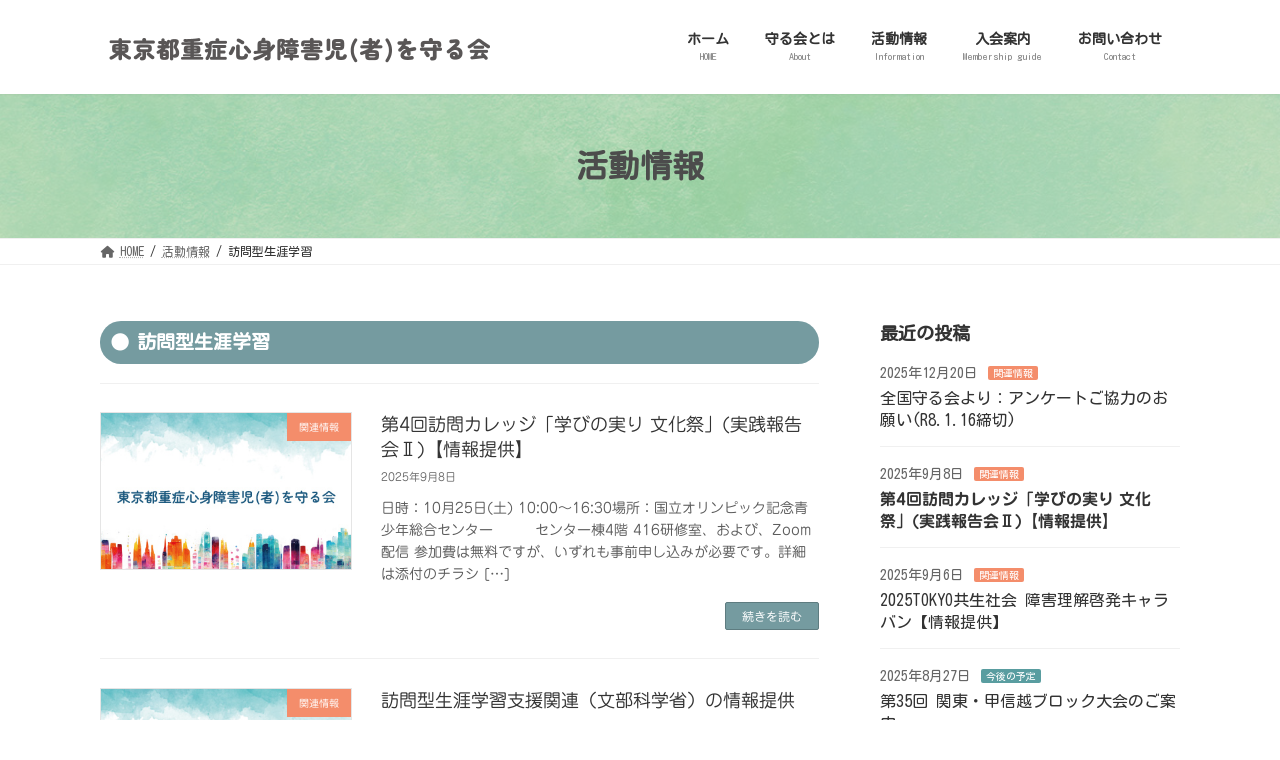

--- FILE ---
content_type: text/html; charset=UTF-8
request_url: https://tokyo-mamorukai.org/tag/houmon-shougaigakushu/
body_size: 25378
content:
<!DOCTYPE html>
<html lang="ja">
<head>
<meta charset="utf-8">
<meta http-equiv="X-UA-Compatible" content="IE=edge">
<meta name="viewport" content="width=device-width, initial-scale=1">
<!-- Google tag (gtag.js) --><script async src="https://www.googletagmanager.com/gtag/js?id=G-H64CQQNCEC"></script><script>window.dataLayer = window.dataLayer || [];function gtag(){dataLayer.push(arguments);}gtag('js', new Date());gtag('config', 'G-H64CQQNCEC');</script>
<!-- Google Tag Manager -->
<script>(function(w,d,s,l,i){w[l]=w[l]||[];w[l].push({'gtm.start':
new Date().getTime(),event:'gtm.js'});var f=d.getElementsByTagName(s)[0],
j=d.createElement(s),dl=l!='dataLayer'?'&l='+l:'';j.async=true;j.src=
'https://www.googletagmanager.com/gtm.js?id='+i+dl;f.parentNode.insertBefore(j,f);
})(window,document,'script','dataLayer','GTM-NVQW52Z');</script>
<!-- End Google Tag Manager --><title>訪問型生涯学習 | 東京都重症心身障害児(者)を守る会</title>
<meta name='robots' content='max-image-preview:large' />
<link rel='dns-prefetch' href='//webfonts.xserver.jp' />
<link rel='dns-prefetch' href='//www.googletagmanager.com' />
<link rel="alternate" type="application/rss+xml" title="東京都重症心身障害児(者)を守る会 &raquo; フィード" href="https://tokyo-mamorukai.org/feed/" />
<link rel="alternate" type="application/rss+xml" title="東京都重症心身障害児(者)を守る会 &raquo; コメントフィード" href="https://tokyo-mamorukai.org/comments/feed/" />
<link rel="alternate" type="application/rss+xml" title="東京都重症心身障害児(者)を守る会 &raquo; 訪問型生涯学習 タグのフィード" href="https://tokyo-mamorukai.org/tag/houmon-shougaigakushu/feed/" />
<meta name="description" content="About 訪問型生涯学習 東京都重症心身障害児(者)を守る会 東京都守る会" /><style id='wp-img-auto-sizes-contain-inline-css' type='text/css'>
img:is([sizes=auto i],[sizes^="auto," i]){contain-intrinsic-size:3000px 1500px}
/*# sourceURL=wp-img-auto-sizes-contain-inline-css */
</style>
<link rel='preload' id='vkExUnit_common_style-css-preload' href='https://tokyo-mamorukai.org/wp/wp-content/plugins/vk-all-in-one-expansion-unit/assets/css/vkExUnit_style.css' as='style' onload="this.onload=null;this.rel='stylesheet'"/>
<link rel='stylesheet' id='vkExUnit_common_style-css' href='https://tokyo-mamorukai.org/wp/wp-content/plugins/vk-all-in-one-expansion-unit/assets/css/vkExUnit_style.css' media='print' onload="this.media='all'; this.onload=null;">
<style id='vkExUnit_common_style-inline-css' type='text/css'>
.grecaptcha-badge{bottom: 85px !important;}
:root {--ver_page_top_button_url:url(https://tokyo-mamorukai.org/wp/wp-content/plugins/vk-all-in-one-expansion-unit/assets/images/to-top-btn-icon.svg);}@font-face {font-weight: normal;font-style: normal;font-family: "vk_sns";src: url("https://tokyo-mamorukai.org/wp/wp-content/plugins/vk-all-in-one-expansion-unit/inc/sns/icons/fonts/vk_sns.eot?-bq20cj");src: url("https://tokyo-mamorukai.org/wp/wp-content/plugins/vk-all-in-one-expansion-unit/inc/sns/icons/fonts/vk_sns.eot?#iefix-bq20cj") format("embedded-opentype"),url("https://tokyo-mamorukai.org/wp/wp-content/plugins/vk-all-in-one-expansion-unit/inc/sns/icons/fonts/vk_sns.woff?-bq20cj") format("woff"),url("https://tokyo-mamorukai.org/wp/wp-content/plugins/vk-all-in-one-expansion-unit/inc/sns/icons/fonts/vk_sns.ttf?-bq20cj") format("truetype"),url("https://tokyo-mamorukai.org/wp/wp-content/plugins/vk-all-in-one-expansion-unit/inc/sns/icons/fonts/vk_sns.svg?-bq20cj#vk_sns") format("svg");}
.veu_promotion-alert__content--text {border: 1px solid rgba(0,0,0,0.125);padding: 0.5em 1em;border-radius: var(--vk-size-radius);margin-bottom: var(--vk-margin-block-bottom);font-size: 0.875rem;}/* Alert Content部分に段落タグを入れた場合に最後の段落の余白を0にする */.veu_promotion-alert__content--text p:last-of-type{margin-bottom:0;margin-top: 0;}
/*# sourceURL=vkExUnit_common_style-inline-css */
</style>
<link rel='stylesheet' id='vk-header-top-css' href='https://tokyo-mamorukai.org/wp/wp-content/plugins/lightning-g3-pro-unit/inc/header-top/package/css/header-top.css' type='text/css' media='all' />
<style id='vk-header-top-inline-css' type='text/css'>
/* Header Top */.header-top{background-color:#ffffff;}
/*# sourceURL=vk-header-top-inline-css */
</style>
<style id='wp-block-library-inline-css' type='text/css'>
:root{--wp-block-synced-color:#7a00df;--wp-block-synced-color--rgb:122,0,223;--wp-bound-block-color:var(--wp-block-synced-color);--wp-editor-canvas-background:#ddd;--wp-admin-theme-color:#007cba;--wp-admin-theme-color--rgb:0,124,186;--wp-admin-theme-color-darker-10:#006ba1;--wp-admin-theme-color-darker-10--rgb:0,107,160.5;--wp-admin-theme-color-darker-20:#005a87;--wp-admin-theme-color-darker-20--rgb:0,90,135;--wp-admin-border-width-focus:2px}@media (min-resolution:192dpi){:root{--wp-admin-border-width-focus:1.5px}}.wp-element-button{cursor:pointer}:root .has-very-light-gray-background-color{background-color:#eee}:root .has-very-dark-gray-background-color{background-color:#313131}:root .has-very-light-gray-color{color:#eee}:root .has-very-dark-gray-color{color:#313131}:root .has-vivid-green-cyan-to-vivid-cyan-blue-gradient-background{background:linear-gradient(135deg,#00d084,#0693e3)}:root .has-purple-crush-gradient-background{background:linear-gradient(135deg,#34e2e4,#4721fb 50%,#ab1dfe)}:root .has-hazy-dawn-gradient-background{background:linear-gradient(135deg,#faaca8,#dad0ec)}:root .has-subdued-olive-gradient-background{background:linear-gradient(135deg,#fafae1,#67a671)}:root .has-atomic-cream-gradient-background{background:linear-gradient(135deg,#fdd79a,#004a59)}:root .has-nightshade-gradient-background{background:linear-gradient(135deg,#330968,#31cdcf)}:root .has-midnight-gradient-background{background:linear-gradient(135deg,#020381,#2874fc)}:root{--wp--preset--font-size--normal:16px;--wp--preset--font-size--huge:42px}.has-regular-font-size{font-size:1em}.has-larger-font-size{font-size:2.625em}.has-normal-font-size{font-size:var(--wp--preset--font-size--normal)}.has-huge-font-size{font-size:var(--wp--preset--font-size--huge)}.has-text-align-center{text-align:center}.has-text-align-left{text-align:left}.has-text-align-right{text-align:right}.has-fit-text{white-space:nowrap!important}#end-resizable-editor-section{display:none}.aligncenter{clear:both}.items-justified-left{justify-content:flex-start}.items-justified-center{justify-content:center}.items-justified-right{justify-content:flex-end}.items-justified-space-between{justify-content:space-between}.screen-reader-text{border:0;clip-path:inset(50%);height:1px;margin:-1px;overflow:hidden;padding:0;position:absolute;width:1px;word-wrap:normal!important}.screen-reader-text:focus{background-color:#ddd;clip-path:none;color:#444;display:block;font-size:1em;height:auto;left:5px;line-height:normal;padding:15px 23px 14px;text-decoration:none;top:5px;width:auto;z-index:100000}html :where(.has-border-color){border-style:solid}html :where([style*=border-top-color]){border-top-style:solid}html :where([style*=border-right-color]){border-right-style:solid}html :where([style*=border-bottom-color]){border-bottom-style:solid}html :where([style*=border-left-color]){border-left-style:solid}html :where([style*=border-width]){border-style:solid}html :where([style*=border-top-width]){border-top-style:solid}html :where([style*=border-right-width]){border-right-style:solid}html :where([style*=border-bottom-width]){border-bottom-style:solid}html :where([style*=border-left-width]){border-left-style:solid}html :where(img[class*=wp-image-]){height:auto;max-width:100%}:where(figure){margin:0 0 1em}html :where(.is-position-sticky){--wp-admin--admin-bar--position-offset:var(--wp-admin--admin-bar--height,0px)}@media screen and (max-width:600px){html :where(.is-position-sticky){--wp-admin--admin-bar--position-offset:0px}}
.vk-cols--reverse{flex-direction:row-reverse}.vk-cols--hasbtn{margin-bottom:0}.vk-cols--hasbtn>.row>.vk_gridColumn_item,.vk-cols--hasbtn>.wp-block-column{position:relative;padding-bottom:3em}.vk-cols--hasbtn>.row>.vk_gridColumn_item>.wp-block-buttons,.vk-cols--hasbtn>.row>.vk_gridColumn_item>.vk_button,.vk-cols--hasbtn>.wp-block-column>.wp-block-buttons,.vk-cols--hasbtn>.wp-block-column>.vk_button{position:absolute;bottom:0;width:100%}.vk-cols--fit.wp-block-columns{gap:0}.vk-cols--fit.wp-block-columns,.vk-cols--fit.wp-block-columns:not(.is-not-stacked-on-mobile){margin-top:0;margin-bottom:0;justify-content:space-between}.vk-cols--fit.wp-block-columns>.wp-block-column *:last-child,.vk-cols--fit.wp-block-columns:not(.is-not-stacked-on-mobile)>.wp-block-column *:last-child{margin-bottom:0}.vk-cols--fit.wp-block-columns>.wp-block-column>.wp-block-cover,.vk-cols--fit.wp-block-columns:not(.is-not-stacked-on-mobile)>.wp-block-column>.wp-block-cover{margin-top:0}.vk-cols--fit.wp-block-columns.has-background,.vk-cols--fit.wp-block-columns:not(.is-not-stacked-on-mobile).has-background{padding:0}@media(max-width: 599px){.vk-cols--fit.wp-block-columns:not(.has-background)>.wp-block-column:not(.has-background),.vk-cols--fit.wp-block-columns:not(.is-not-stacked-on-mobile):not(.has-background)>.wp-block-column:not(.has-background){padding-left:0 !important;padding-right:0 !important}}@media(min-width: 782px){.vk-cols--fit.wp-block-columns .block-editor-block-list__block.wp-block-column:not(:first-child),.vk-cols--fit.wp-block-columns>.wp-block-column:not(:first-child),.vk-cols--fit.wp-block-columns:not(.is-not-stacked-on-mobile) .block-editor-block-list__block.wp-block-column:not(:first-child),.vk-cols--fit.wp-block-columns:not(.is-not-stacked-on-mobile)>.wp-block-column:not(:first-child){margin-left:0}}@media(min-width: 600px)and (max-width: 781px){.vk-cols--fit.wp-block-columns .wp-block-column:nth-child(2n),.vk-cols--fit.wp-block-columns:not(.is-not-stacked-on-mobile) .wp-block-column:nth-child(2n){margin-left:0}.vk-cols--fit.wp-block-columns .wp-block-column:not(:only-child),.vk-cols--fit.wp-block-columns:not(.is-not-stacked-on-mobile) .wp-block-column:not(:only-child){flex-basis:50% !important}}.vk-cols--fit--gap1.wp-block-columns{gap:1px}@media(min-width: 600px)and (max-width: 781px){.vk-cols--fit--gap1.wp-block-columns .wp-block-column:not(:only-child){flex-basis:calc(50% - 1px) !important}}.vk-cols--fit.vk-cols--grid>.block-editor-block-list__block,.vk-cols--fit.vk-cols--grid>.wp-block-column,.vk-cols--fit.vk-cols--grid:not(.is-not-stacked-on-mobile)>.block-editor-block-list__block,.vk-cols--fit.vk-cols--grid:not(.is-not-stacked-on-mobile)>.wp-block-column{flex-basis:50%;box-sizing:border-box}@media(max-width: 599px){.vk-cols--fit.vk-cols--grid.vk-cols--grid--alignfull>.wp-block-column:nth-child(2)>.wp-block-cover,.vk-cols--fit.vk-cols--grid.vk-cols--grid--alignfull>.wp-block-column:nth-child(2)>.vk_outer,.vk-cols--fit.vk-cols--grid:not(.is-not-stacked-on-mobile).vk-cols--grid--alignfull>.wp-block-column:nth-child(2)>.wp-block-cover,.vk-cols--fit.vk-cols--grid:not(.is-not-stacked-on-mobile).vk-cols--grid--alignfull>.wp-block-column:nth-child(2)>.vk_outer{width:100vw;margin-right:calc((100% - 100vw)/2);margin-left:calc((100% - 100vw)/2)}}@media(min-width: 600px){.vk-cols--fit.vk-cols--grid.vk-cols--grid--alignfull>.wp-block-column:nth-child(2)>.wp-block-cover,.vk-cols--fit.vk-cols--grid.vk-cols--grid--alignfull>.wp-block-column:nth-child(2)>.vk_outer,.vk-cols--fit.vk-cols--grid:not(.is-not-stacked-on-mobile).vk-cols--grid--alignfull>.wp-block-column:nth-child(2)>.wp-block-cover,.vk-cols--fit.vk-cols--grid:not(.is-not-stacked-on-mobile).vk-cols--grid--alignfull>.wp-block-column:nth-child(2)>.vk_outer{margin-right:calc(100% - 50vw);width:50vw}}@media(min-width: 600px){.vk-cols--fit.vk-cols--grid.vk-cols--grid--alignfull.vk-cols--reverse>.wp-block-column,.vk-cols--fit.vk-cols--grid:not(.is-not-stacked-on-mobile).vk-cols--grid--alignfull.vk-cols--reverse>.wp-block-column{margin-left:0;margin-right:0}.vk-cols--fit.vk-cols--grid.vk-cols--grid--alignfull.vk-cols--reverse>.wp-block-column:nth-child(2)>.wp-block-cover,.vk-cols--fit.vk-cols--grid.vk-cols--grid--alignfull.vk-cols--reverse>.wp-block-column:nth-child(2)>.vk_outer,.vk-cols--fit.vk-cols--grid:not(.is-not-stacked-on-mobile).vk-cols--grid--alignfull.vk-cols--reverse>.wp-block-column:nth-child(2)>.wp-block-cover,.vk-cols--fit.vk-cols--grid:not(.is-not-stacked-on-mobile).vk-cols--grid--alignfull.vk-cols--reverse>.wp-block-column:nth-child(2)>.vk_outer{margin-left:calc(100% - 50vw)}}.vk-cols--menu h2,.vk-cols--menu h3,.vk-cols--menu h4,.vk-cols--menu h5{margin-bottom:.2em;text-shadow:#000 0 0 10px}.vk-cols--menu h2:first-child,.vk-cols--menu h3:first-child,.vk-cols--menu h4:first-child,.vk-cols--menu h5:first-child{margin-top:0}.vk-cols--menu p{margin-bottom:1rem;text-shadow:#000 0 0 10px}.vk-cols--menu .wp-block-cover__inner-container:last-child{margin-bottom:0}.vk-cols--fitbnrs .wp-block-column .wp-block-cover:hover img{filter:unset}.vk-cols--fitbnrs .wp-block-column .wp-block-cover:hover{background-color:unset}.vk-cols--fitbnrs .wp-block-column .wp-block-cover:hover .wp-block-cover__image-background{filter:unset !important}.vk-cols--fitbnrs .wp-block-cover .wp-block-cover__inner-container{position:absolute;height:100%;width:100%}.vk-cols--fitbnrs .vk_button{height:100%;margin:0}.vk-cols--fitbnrs .vk_button .vk_button_btn,.vk-cols--fitbnrs .vk_button .btn{height:100%;width:100%;border:none;box-shadow:none;background-color:unset !important;transition:unset}.vk-cols--fitbnrs .vk_button .vk_button_btn:hover,.vk-cols--fitbnrs .vk_button .btn:hover{transition:unset}.vk-cols--fitbnrs .vk_button .vk_button_btn:after,.vk-cols--fitbnrs .vk_button .btn:after{border:none}.vk-cols--fitbnrs .vk_button .vk_button_link_txt{width:100%;position:absolute;top:50%;left:50%;transform:translateY(-50%) translateX(-50%);font-size:2rem;text-shadow:#000 0 0 10px}.vk-cols--fitbnrs .vk_button .vk_button_link_subCaption{width:100%;position:absolute;top:calc(50% + 2.2em);left:50%;transform:translateY(-50%) translateX(-50%);text-shadow:#000 0 0 10px}@media(min-width: 992px){.vk-cols--media.wp-block-columns{gap:3rem}}.vk-fit-map figure{margin-bottom:0}.vk-fit-map iframe{position:relative;margin-bottom:0;display:block;max-height:400px;width:100vw}.vk-fit-map:is(.alignfull,.alignwide) div{max-width:100%}.vk-table--th--width25 :where(tr>*:first-child){width:25%}.vk-table--th--width30 :where(tr>*:first-child){width:30%}.vk-table--th--width35 :where(tr>*:first-child){width:35%}.vk-table--th--width40 :where(tr>*:first-child){width:40%}.vk-table--th--bg-bright :where(tr>*:first-child){background-color:var(--wp--preset--color--bg-secondary, rgba(0, 0, 0, 0.05))}@media(max-width: 599px){.vk-table--mobile-block :is(th,td){width:100%;display:block}.vk-table--mobile-block.wp-block-table table :is(th,td){border-top:none}}.vk-table--width--th25 :where(tr>*:first-child){width:25%}.vk-table--width--th30 :where(tr>*:first-child){width:30%}.vk-table--width--th35 :where(tr>*:first-child){width:35%}.vk-table--width--th40 :where(tr>*:first-child){width:40%}.no-margin{margin:0}@media(max-width: 599px){.wp-block-image.vk-aligncenter--mobile>.alignright{float:none;margin-left:auto;margin-right:auto}.vk-no-padding-horizontal--mobile{padding-left:0 !important;padding-right:0 !important}}
/* VK Color Palettes */:root{ --wp--preset--color--vk-color-primary:#759ba0}/* --vk-color-primary is deprecated. */:root{ --vk-color-primary: var(--wp--preset--color--vk-color-primary);}:root{ --wp--preset--color--vk-color-primary-dark:#5e7c80}/* --vk-color-primary-dark is deprecated. */:root{ --vk-color-primary-dark: var(--wp--preset--color--vk-color-primary-dark);}:root{ --wp--preset--color--vk-color-primary-vivid:#81abb0}/* --vk-color-primary-vivid is deprecated. */:root{ --vk-color-primary-vivid: var(--wp--preset--color--vk-color-primary-vivid);}:root{ --wp--preset--color--vk-color-custom-1:#a1485e}/* --vk-color-custom-1 is deprecated. */:root{ --vk-color-custom-1: var(--wp--preset--color--vk-color-custom-1);}:root{ --wp--preset--color--vk-color-custom-2:#c47a64}/* --vk-color-custom-2 is deprecated. */:root{ --vk-color-custom-2: var(--wp--preset--color--vk-color-custom-2);}:root{ --wp--preset--color--vk-color-custom-3:#dba273}/* --vk-color-custom-3 is deprecated. */:root{ --vk-color-custom-3: var(--wp--preset--color--vk-color-custom-3);}:root{ --wp--preset--color--vk-color-custom-4:#538673}/* --vk-color-custom-4 is deprecated. */:root{ --vk-color-custom-4: var(--wp--preset--color--vk-color-custom-4);}:root{ --wp--preset--color--vk-color-custom-5:#455d75}/* --vk-color-custom-5 is deprecated. */:root{ --vk-color-custom-5: var(--wp--preset--color--vk-color-custom-5);}

/*# sourceURL=wp-block-library-inline-css */
</style><style id='wp-block-list-inline-css' type='text/css'>
ol,ul{box-sizing:border-box}:root :where(.wp-block-list.has-background){padding:1.25em 2.375em}
/*# sourceURL=https://tokyo-mamorukai.org/wp/wp-includes/blocks/list/style.min.css */
</style>
<style id='wp-block-search-inline-css' type='text/css'>
.wp-block-search__button{margin-left:10px;word-break:normal}.wp-block-search__button.has-icon{line-height:0}.wp-block-search__button svg{height:1.25em;min-height:24px;min-width:24px;width:1.25em;fill:currentColor;vertical-align:text-bottom}:where(.wp-block-search__button){border:1px solid #ccc;padding:6px 10px}.wp-block-search__inside-wrapper{display:flex;flex:auto;flex-wrap:nowrap;max-width:100%}.wp-block-search__label{width:100%}.wp-block-search.wp-block-search__button-only .wp-block-search__button{box-sizing:border-box;display:flex;flex-shrink:0;justify-content:center;margin-left:0;max-width:100%}.wp-block-search.wp-block-search__button-only .wp-block-search__inside-wrapper{min-width:0!important;transition-property:width}.wp-block-search.wp-block-search__button-only .wp-block-search__input{flex-basis:100%;transition-duration:.3s}.wp-block-search.wp-block-search__button-only.wp-block-search__searchfield-hidden,.wp-block-search.wp-block-search__button-only.wp-block-search__searchfield-hidden .wp-block-search__inside-wrapper{overflow:hidden}.wp-block-search.wp-block-search__button-only.wp-block-search__searchfield-hidden .wp-block-search__input{border-left-width:0!important;border-right-width:0!important;flex-basis:0;flex-grow:0;margin:0;min-width:0!important;padding-left:0!important;padding-right:0!important;width:0!important}:where(.wp-block-search__input){appearance:none;border:1px solid #949494;flex-grow:1;font-family:inherit;font-size:inherit;font-style:inherit;font-weight:inherit;letter-spacing:inherit;line-height:inherit;margin-left:0;margin-right:0;min-width:3rem;padding:8px;text-decoration:unset!important;text-transform:inherit}:where(.wp-block-search__button-inside .wp-block-search__inside-wrapper){background-color:#fff;border:1px solid #949494;box-sizing:border-box;padding:4px}:where(.wp-block-search__button-inside .wp-block-search__inside-wrapper) .wp-block-search__input{border:none;border-radius:0;padding:0 4px}:where(.wp-block-search__button-inside .wp-block-search__inside-wrapper) .wp-block-search__input:focus{outline:none}:where(.wp-block-search__button-inside .wp-block-search__inside-wrapper) :where(.wp-block-search__button){padding:4px 8px}.wp-block-search.aligncenter .wp-block-search__inside-wrapper{margin:auto}.wp-block[data-align=right] .wp-block-search.wp-block-search__button-only .wp-block-search__inside-wrapper{float:right}
/*# sourceURL=https://tokyo-mamorukai.org/wp/wp-includes/blocks/search/style.min.css */
</style>
<style id='wp-block-paragraph-inline-css' type='text/css'>
.is-small-text{font-size:.875em}.is-regular-text{font-size:1em}.is-large-text{font-size:2.25em}.is-larger-text{font-size:3em}.has-drop-cap:not(:focus):first-letter{float:left;font-size:8.4em;font-style:normal;font-weight:100;line-height:.68;margin:.05em .1em 0 0;text-transform:uppercase}body.rtl .has-drop-cap:not(:focus):first-letter{float:none;margin-left:.1em}p.has-drop-cap.has-background{overflow:hidden}:root :where(p.has-background){padding:1.25em 2.375em}:where(p.has-text-color:not(.has-link-color)) a{color:inherit}p.has-text-align-left[style*="writing-mode:vertical-lr"],p.has-text-align-right[style*="writing-mode:vertical-rl"]{rotate:180deg}
/*# sourceURL=https://tokyo-mamorukai.org/wp/wp-includes/blocks/paragraph/style.min.css */
</style>
<style id='wp-block-table-inline-css' type='text/css'>
.wp-block-table{overflow-x:auto}.wp-block-table table{border-collapse:collapse;width:100%}.wp-block-table thead{border-bottom:3px solid}.wp-block-table tfoot{border-top:3px solid}.wp-block-table td,.wp-block-table th{border:1px solid;padding:.5em}.wp-block-table .has-fixed-layout{table-layout:fixed;width:100%}.wp-block-table .has-fixed-layout td,.wp-block-table .has-fixed-layout th{word-break:break-word}.wp-block-table.aligncenter,.wp-block-table.alignleft,.wp-block-table.alignright{display:table;width:auto}.wp-block-table.aligncenter td,.wp-block-table.aligncenter th,.wp-block-table.alignleft td,.wp-block-table.alignleft th,.wp-block-table.alignright td,.wp-block-table.alignright th{word-break:break-word}.wp-block-table .has-subtle-light-gray-background-color{background-color:#f3f4f5}.wp-block-table .has-subtle-pale-green-background-color{background-color:#e9fbe5}.wp-block-table .has-subtle-pale-blue-background-color{background-color:#e7f5fe}.wp-block-table .has-subtle-pale-pink-background-color{background-color:#fcf0ef}.wp-block-table.is-style-stripes{background-color:initial;border-collapse:inherit;border-spacing:0}.wp-block-table.is-style-stripes tbody tr:nth-child(odd){background-color:#f0f0f0}.wp-block-table.is-style-stripes.has-subtle-light-gray-background-color tbody tr:nth-child(odd){background-color:#f3f4f5}.wp-block-table.is-style-stripes.has-subtle-pale-green-background-color tbody tr:nth-child(odd){background-color:#e9fbe5}.wp-block-table.is-style-stripes.has-subtle-pale-blue-background-color tbody tr:nth-child(odd){background-color:#e7f5fe}.wp-block-table.is-style-stripes.has-subtle-pale-pink-background-color tbody tr:nth-child(odd){background-color:#fcf0ef}.wp-block-table.is-style-stripes td,.wp-block-table.is-style-stripes th{border-color:#0000}.wp-block-table.is-style-stripes{border-bottom:1px solid #f0f0f0}.wp-block-table .has-border-color td,.wp-block-table .has-border-color th,.wp-block-table .has-border-color tr,.wp-block-table .has-border-color>*{border-color:inherit}.wp-block-table table[style*=border-top-color] tr:first-child,.wp-block-table table[style*=border-top-color] tr:first-child td,.wp-block-table table[style*=border-top-color] tr:first-child th,.wp-block-table table[style*=border-top-color]>*,.wp-block-table table[style*=border-top-color]>* td,.wp-block-table table[style*=border-top-color]>* th{border-top-color:inherit}.wp-block-table table[style*=border-top-color] tr:not(:first-child){border-top-color:initial}.wp-block-table table[style*=border-right-color] td:last-child,.wp-block-table table[style*=border-right-color] th,.wp-block-table table[style*=border-right-color] tr,.wp-block-table table[style*=border-right-color]>*{border-right-color:inherit}.wp-block-table table[style*=border-bottom-color] tr:last-child,.wp-block-table table[style*=border-bottom-color] tr:last-child td,.wp-block-table table[style*=border-bottom-color] tr:last-child th,.wp-block-table table[style*=border-bottom-color]>*,.wp-block-table table[style*=border-bottom-color]>* td,.wp-block-table table[style*=border-bottom-color]>* th{border-bottom-color:inherit}.wp-block-table table[style*=border-bottom-color] tr:not(:last-child){border-bottom-color:initial}.wp-block-table table[style*=border-left-color] td:first-child,.wp-block-table table[style*=border-left-color] th,.wp-block-table table[style*=border-left-color] tr,.wp-block-table table[style*=border-left-color]>*{border-left-color:inherit}.wp-block-table table[style*=border-style] td,.wp-block-table table[style*=border-style] th,.wp-block-table table[style*=border-style] tr,.wp-block-table table[style*=border-style]>*{border-style:inherit}.wp-block-table table[style*=border-width] td,.wp-block-table table[style*=border-width] th,.wp-block-table table[style*=border-width] tr,.wp-block-table table[style*=border-width]>*{border-style:inherit;border-width:inherit}
/*# sourceURL=https://tokyo-mamorukai.org/wp/wp-includes/blocks/table/style.min.css */
</style>
<link rel='preload' id='vk-blocks/heading-css-preload' href='https://tokyo-mamorukai.org/wp/wp-content/plugins/vk-blocks-pro/build/heading/style.css' as='style' onload="this.onload=null;this.rel='stylesheet'"/>
<link rel='stylesheet' id='vk-blocks/heading-css' href='https://tokyo-mamorukai.org/wp/wp-content/plugins/vk-blocks-pro/build/heading/style.css' media='print' onload="this.media='all'; this.onload=null;">
<style id='global-styles-inline-css' type='text/css'>
:root{--wp--preset--aspect-ratio--square: 1;--wp--preset--aspect-ratio--4-3: 4/3;--wp--preset--aspect-ratio--3-4: 3/4;--wp--preset--aspect-ratio--3-2: 3/2;--wp--preset--aspect-ratio--2-3: 2/3;--wp--preset--aspect-ratio--16-9: 16/9;--wp--preset--aspect-ratio--9-16: 9/16;--wp--preset--color--black: #000000;--wp--preset--color--cyan-bluish-gray: #abb8c3;--wp--preset--color--white: #ffffff;--wp--preset--color--pale-pink: #f78da7;--wp--preset--color--vivid-red: #cf2e2e;--wp--preset--color--luminous-vivid-orange: #ff6900;--wp--preset--color--luminous-vivid-amber: #fcb900;--wp--preset--color--light-green-cyan: #7bdcb5;--wp--preset--color--vivid-green-cyan: #00d084;--wp--preset--color--pale-cyan-blue: #8ed1fc;--wp--preset--color--vivid-cyan-blue: #0693e3;--wp--preset--color--vivid-purple: #9b51e0;--wp--preset--color--vk-color-primary: #759ba0;--wp--preset--color--vk-color-primary-dark: #5e7c80;--wp--preset--color--vk-color-primary-vivid: #81abb0;--wp--preset--color--vk-color-custom-1: #a1485e;--wp--preset--color--vk-color-custom-2: #c47a64;--wp--preset--color--vk-color-custom-3: #dba273;--wp--preset--color--vk-color-custom-4: #538673;--wp--preset--color--vk-color-custom-5: #455d75;--wp--preset--gradient--vivid-cyan-blue-to-vivid-purple: linear-gradient(135deg,rgba(6,147,227,1) 0%,rgb(155,81,224) 100%);--wp--preset--gradient--light-green-cyan-to-vivid-green-cyan: linear-gradient(135deg,rgb(122,220,180) 0%,rgb(0,208,130) 100%);--wp--preset--gradient--luminous-vivid-amber-to-luminous-vivid-orange: linear-gradient(135deg,rgba(252,185,0,1) 0%,rgba(255,105,0,1) 100%);--wp--preset--gradient--luminous-vivid-orange-to-vivid-red: linear-gradient(135deg,rgba(255,105,0,1) 0%,rgb(207,46,46) 100%);--wp--preset--gradient--very-light-gray-to-cyan-bluish-gray: linear-gradient(135deg,rgb(238,238,238) 0%,rgb(169,184,195) 100%);--wp--preset--gradient--cool-to-warm-spectrum: linear-gradient(135deg,rgb(74,234,220) 0%,rgb(151,120,209) 20%,rgb(207,42,186) 40%,rgb(238,44,130) 60%,rgb(251,105,98) 80%,rgb(254,248,76) 100%);--wp--preset--gradient--blush-light-purple: linear-gradient(135deg,rgb(255,206,236) 0%,rgb(152,150,240) 100%);--wp--preset--gradient--blush-bordeaux: linear-gradient(135deg,rgb(254,205,165) 0%,rgb(254,45,45) 50%,rgb(107,0,62) 100%);--wp--preset--gradient--luminous-dusk: linear-gradient(135deg,rgb(255,203,112) 0%,rgb(199,81,192) 50%,rgb(65,88,208) 100%);--wp--preset--gradient--pale-ocean: linear-gradient(135deg,rgb(255,245,203) 0%,rgb(182,227,212) 50%,rgb(51,167,181) 100%);--wp--preset--gradient--electric-grass: linear-gradient(135deg,rgb(202,248,128) 0%,rgb(113,206,126) 100%);--wp--preset--gradient--midnight: linear-gradient(135deg,rgb(2,3,129) 0%,rgb(40,116,252) 100%);--wp--preset--gradient--vivid-green-cyan-to-vivid-cyan-blue: linear-gradient(135deg,rgba(0,208,132,1) 0%,rgba(6,147,227,1) 100%);--wp--preset--font-size--small: 14px;--wp--preset--font-size--medium: 20px;--wp--preset--font-size--large: 24px;--wp--preset--font-size--x-large: 42px;--wp--preset--font-size--regular: 16px;--wp--preset--font-size--huge: 36px;--wp--preset--spacing--20: 0.44rem;--wp--preset--spacing--30: 0.67rem;--wp--preset--spacing--40: 1rem;--wp--preset--spacing--50: 1.5rem;--wp--preset--spacing--60: 2.25rem;--wp--preset--spacing--70: 3.38rem;--wp--preset--spacing--80: 5.06rem;--wp--preset--shadow--natural: 6px 6px 9px rgba(0, 0, 0, 0.2);--wp--preset--shadow--deep: 12px 12px 50px rgba(0, 0, 0, 0.4);--wp--preset--shadow--sharp: 6px 6px 0px rgba(0, 0, 0, 0.2);--wp--preset--shadow--outlined: 6px 6px 0px -3px rgb(255, 255, 255), 6px 6px rgb(0, 0, 0);--wp--preset--shadow--crisp: 6px 6px 0px rgb(0, 0, 0);}:where(.is-layout-flex){gap: 0.5em;}:where(.is-layout-grid){gap: 0.5em;}body .is-layout-flex{display: flex;}.is-layout-flex{flex-wrap: wrap;align-items: center;}.is-layout-flex > :is(*, div){margin: 0;}body .is-layout-grid{display: grid;}.is-layout-grid > :is(*, div){margin: 0;}:where(.wp-block-columns.is-layout-flex){gap: 2em;}:where(.wp-block-columns.is-layout-grid){gap: 2em;}:where(.wp-block-post-template.is-layout-flex){gap: 1.25em;}:where(.wp-block-post-template.is-layout-grid){gap: 1.25em;}.has-black-color{color: var(--wp--preset--color--black) !important;}.has-cyan-bluish-gray-color{color: var(--wp--preset--color--cyan-bluish-gray) !important;}.has-white-color{color: var(--wp--preset--color--white) !important;}.has-pale-pink-color{color: var(--wp--preset--color--pale-pink) !important;}.has-vivid-red-color{color: var(--wp--preset--color--vivid-red) !important;}.has-luminous-vivid-orange-color{color: var(--wp--preset--color--luminous-vivid-orange) !important;}.has-luminous-vivid-amber-color{color: var(--wp--preset--color--luminous-vivid-amber) !important;}.has-light-green-cyan-color{color: var(--wp--preset--color--light-green-cyan) !important;}.has-vivid-green-cyan-color{color: var(--wp--preset--color--vivid-green-cyan) !important;}.has-pale-cyan-blue-color{color: var(--wp--preset--color--pale-cyan-blue) !important;}.has-vivid-cyan-blue-color{color: var(--wp--preset--color--vivid-cyan-blue) !important;}.has-vivid-purple-color{color: var(--wp--preset--color--vivid-purple) !important;}.has-vk-color-primary-color{color: var(--wp--preset--color--vk-color-primary) !important;}.has-vk-color-primary-dark-color{color: var(--wp--preset--color--vk-color-primary-dark) !important;}.has-vk-color-primary-vivid-color{color: var(--wp--preset--color--vk-color-primary-vivid) !important;}.has-vk-color-custom-1-color{color: var(--wp--preset--color--vk-color-custom-1) !important;}.has-vk-color-custom-2-color{color: var(--wp--preset--color--vk-color-custom-2) !important;}.has-vk-color-custom-3-color{color: var(--wp--preset--color--vk-color-custom-3) !important;}.has-vk-color-custom-4-color{color: var(--wp--preset--color--vk-color-custom-4) !important;}.has-vk-color-custom-5-color{color: var(--wp--preset--color--vk-color-custom-5) !important;}.has-black-background-color{background-color: var(--wp--preset--color--black) !important;}.has-cyan-bluish-gray-background-color{background-color: var(--wp--preset--color--cyan-bluish-gray) !important;}.has-white-background-color{background-color: var(--wp--preset--color--white) !important;}.has-pale-pink-background-color{background-color: var(--wp--preset--color--pale-pink) !important;}.has-vivid-red-background-color{background-color: var(--wp--preset--color--vivid-red) !important;}.has-luminous-vivid-orange-background-color{background-color: var(--wp--preset--color--luminous-vivid-orange) !important;}.has-luminous-vivid-amber-background-color{background-color: var(--wp--preset--color--luminous-vivid-amber) !important;}.has-light-green-cyan-background-color{background-color: var(--wp--preset--color--light-green-cyan) !important;}.has-vivid-green-cyan-background-color{background-color: var(--wp--preset--color--vivid-green-cyan) !important;}.has-pale-cyan-blue-background-color{background-color: var(--wp--preset--color--pale-cyan-blue) !important;}.has-vivid-cyan-blue-background-color{background-color: var(--wp--preset--color--vivid-cyan-blue) !important;}.has-vivid-purple-background-color{background-color: var(--wp--preset--color--vivid-purple) !important;}.has-vk-color-primary-background-color{background-color: var(--wp--preset--color--vk-color-primary) !important;}.has-vk-color-primary-dark-background-color{background-color: var(--wp--preset--color--vk-color-primary-dark) !important;}.has-vk-color-primary-vivid-background-color{background-color: var(--wp--preset--color--vk-color-primary-vivid) !important;}.has-vk-color-custom-1-background-color{background-color: var(--wp--preset--color--vk-color-custom-1) !important;}.has-vk-color-custom-2-background-color{background-color: var(--wp--preset--color--vk-color-custom-2) !important;}.has-vk-color-custom-3-background-color{background-color: var(--wp--preset--color--vk-color-custom-3) !important;}.has-vk-color-custom-4-background-color{background-color: var(--wp--preset--color--vk-color-custom-4) !important;}.has-vk-color-custom-5-background-color{background-color: var(--wp--preset--color--vk-color-custom-5) !important;}.has-black-border-color{border-color: var(--wp--preset--color--black) !important;}.has-cyan-bluish-gray-border-color{border-color: var(--wp--preset--color--cyan-bluish-gray) !important;}.has-white-border-color{border-color: var(--wp--preset--color--white) !important;}.has-pale-pink-border-color{border-color: var(--wp--preset--color--pale-pink) !important;}.has-vivid-red-border-color{border-color: var(--wp--preset--color--vivid-red) !important;}.has-luminous-vivid-orange-border-color{border-color: var(--wp--preset--color--luminous-vivid-orange) !important;}.has-luminous-vivid-amber-border-color{border-color: var(--wp--preset--color--luminous-vivid-amber) !important;}.has-light-green-cyan-border-color{border-color: var(--wp--preset--color--light-green-cyan) !important;}.has-vivid-green-cyan-border-color{border-color: var(--wp--preset--color--vivid-green-cyan) !important;}.has-pale-cyan-blue-border-color{border-color: var(--wp--preset--color--pale-cyan-blue) !important;}.has-vivid-cyan-blue-border-color{border-color: var(--wp--preset--color--vivid-cyan-blue) !important;}.has-vivid-purple-border-color{border-color: var(--wp--preset--color--vivid-purple) !important;}.has-vk-color-primary-border-color{border-color: var(--wp--preset--color--vk-color-primary) !important;}.has-vk-color-primary-dark-border-color{border-color: var(--wp--preset--color--vk-color-primary-dark) !important;}.has-vk-color-primary-vivid-border-color{border-color: var(--wp--preset--color--vk-color-primary-vivid) !important;}.has-vk-color-custom-1-border-color{border-color: var(--wp--preset--color--vk-color-custom-1) !important;}.has-vk-color-custom-2-border-color{border-color: var(--wp--preset--color--vk-color-custom-2) !important;}.has-vk-color-custom-3-border-color{border-color: var(--wp--preset--color--vk-color-custom-3) !important;}.has-vk-color-custom-4-border-color{border-color: var(--wp--preset--color--vk-color-custom-4) !important;}.has-vk-color-custom-5-border-color{border-color: var(--wp--preset--color--vk-color-custom-5) !important;}.has-vivid-cyan-blue-to-vivid-purple-gradient-background{background: var(--wp--preset--gradient--vivid-cyan-blue-to-vivid-purple) !important;}.has-light-green-cyan-to-vivid-green-cyan-gradient-background{background: var(--wp--preset--gradient--light-green-cyan-to-vivid-green-cyan) !important;}.has-luminous-vivid-amber-to-luminous-vivid-orange-gradient-background{background: var(--wp--preset--gradient--luminous-vivid-amber-to-luminous-vivid-orange) !important;}.has-luminous-vivid-orange-to-vivid-red-gradient-background{background: var(--wp--preset--gradient--luminous-vivid-orange-to-vivid-red) !important;}.has-very-light-gray-to-cyan-bluish-gray-gradient-background{background: var(--wp--preset--gradient--very-light-gray-to-cyan-bluish-gray) !important;}.has-cool-to-warm-spectrum-gradient-background{background: var(--wp--preset--gradient--cool-to-warm-spectrum) !important;}.has-blush-light-purple-gradient-background{background: var(--wp--preset--gradient--blush-light-purple) !important;}.has-blush-bordeaux-gradient-background{background: var(--wp--preset--gradient--blush-bordeaux) !important;}.has-luminous-dusk-gradient-background{background: var(--wp--preset--gradient--luminous-dusk) !important;}.has-pale-ocean-gradient-background{background: var(--wp--preset--gradient--pale-ocean) !important;}.has-electric-grass-gradient-background{background: var(--wp--preset--gradient--electric-grass) !important;}.has-midnight-gradient-background{background: var(--wp--preset--gradient--midnight) !important;}.has-small-font-size{font-size: var(--wp--preset--font-size--small) !important;}.has-medium-font-size{font-size: var(--wp--preset--font-size--medium) !important;}.has-large-font-size{font-size: var(--wp--preset--font-size--large) !important;}.has-x-large-font-size{font-size: var(--wp--preset--font-size--x-large) !important;}
/*# sourceURL=global-styles-inline-css */
</style>

<style id='classic-theme-styles-inline-css' type='text/css'>
/*! This file is auto-generated */
.wp-block-button__link{color:#fff;background-color:#32373c;border-radius:9999px;box-shadow:none;text-decoration:none;padding:calc(.667em + 2px) calc(1.333em + 2px);font-size:1.125em}.wp-block-file__button{background:#32373c;color:#fff;text-decoration:none}
/*# sourceURL=/wp-includes/css/classic-themes.min.css */
</style>
<style id='vk-swiper-style-css' type='text/css'>@font-face{font-family:swiper-icons;src:url('[data-uri]');font-weight:400;font-style:normal}:root{--swiper-theme-color:#007aff}.swiper,swiper-container{margin-left:auto;margin-right:auto;position:relative;overflow:hidden;list-style:none;padding:0;z-index:1;display:block}.swiper-vertical>.swiper-wrapper{flex-direction:column}.swiper-wrapper{position:relative;width:100%;height:100%;z-index:1;display:flex;transition-property:transform;transition-timing-function:var(--swiper-wrapper-transition-timing-function,initial);box-sizing:content-box}.swiper-android .swiper-slide,.swiper-wrapper{transform:translate3d(0px,0,0)}.swiper-horizontal{touch-action:pan-y}.swiper-vertical{touch-action:pan-x}.swiper-slide,swiper-slide{flex-shrink:0;width:100%;height:100%;position:relative;transition-property:transform;display:block}.swiper-slide-invisible-blank{visibility:hidden}.swiper-autoheight,.swiper-autoheight .swiper-slide{height:auto}.swiper-autoheight .swiper-wrapper{align-items:flex-start;transition-property:transform,height}.swiper-backface-hidden .swiper-slide{transform:translateZ(0);-webkit-backface-visibility:hidden;backface-visibility:hidden}.swiper-3d.swiper-css-mode .swiper-wrapper{perspective:1200px}.swiper-3d .swiper-wrapper{transform-style:preserve-3d}.swiper-3d{perspective:1200px}.swiper-3d .swiper-cube-shadow,.swiper-3d .swiper-slide,.swiper-3d .swiper-slide-shadow,.swiper-3d .swiper-slide-shadow-bottom,.swiper-3d .swiper-slide-shadow-left,.swiper-3d .swiper-slide-shadow-right,.swiper-3d .swiper-slide-shadow-top{transform-style:preserve-3d}.swiper-3d .swiper-slide-shadow,.swiper-3d .swiper-slide-shadow-bottom,.swiper-3d .swiper-slide-shadow-left,.swiper-3d .swiper-slide-shadow-right,.swiper-3d .swiper-slide-shadow-top{position:absolute;left:0;top:0;width:100%;height:100%;pointer-events:none;z-index:10}.swiper-3d .swiper-slide-shadow{background:rgba(0,0,0,.15)}.swiper-3d .swiper-slide-shadow-left{background-image:linear-gradient(to left,rgba(0,0,0,.5),rgba(0,0,0,0))}.swiper-3d .swiper-slide-shadow-right{background-image:linear-gradient(to right,rgba(0,0,0,.5),rgba(0,0,0,0))}.swiper-3d .swiper-slide-shadow-top{background-image:linear-gradient(to top,rgba(0,0,0,.5),rgba(0,0,0,0))}.swiper-3d .swiper-slide-shadow-bottom{background-image:linear-gradient(to bottom,rgba(0,0,0,.5),rgba(0,0,0,0))}.swiper-css-mode>.swiper-wrapper{overflow:auto;scrollbar-width:none;-ms-overflow-style:none}.swiper-css-mode>.swiper-wrapper::-webkit-scrollbar{display:none}.swiper-css-mode>.swiper-wrapper>.swiper-slide{scroll-snap-align:start start}.swiper-horizontal.swiper-css-mode>.swiper-wrapper{scroll-snap-type:x mandatory}.swiper-vertical.swiper-css-mode>.swiper-wrapper{scroll-snap-type:y mandatory}.swiper-centered>.swiper-wrapper::before{content:'';flex-shrink:0;order:9999}.swiper-centered>.swiper-wrapper>.swiper-slide{scroll-snap-align:center center;scroll-snap-stop:always}.swiper-centered.swiper-horizontal>.swiper-wrapper>.swiper-slide:first-child{margin-inline-start:var(--swiper-centered-offset-before)}.swiper-centered.swiper-horizontal>.swiper-wrapper::before{height:100%;min-height:1px;width:var(--swiper-centered-offset-after)}.swiper-centered.swiper-vertical>.swiper-wrapper>.swiper-slide:first-child{margin-block-start:var(--swiper-centered-offset-before)}.swiper-centered.swiper-vertical>.swiper-wrapper::before{width:100%;min-width:1px;height:var(--swiper-centered-offset-after)}.swiper-lazy-preloader{width:42px;height:42px;position:absolute;left:50%;top:50%;margin-left:-21px;margin-top:-21px;z-index:10;transform-origin:50%;box-sizing:border-box;border:4px solid var(--swiper-preloader-color,var(--swiper-theme-color));border-radius:50%;border-top-color:transparent}.swiper-watch-progress .swiper-slide-visible .swiper-lazy-preloader,.swiper:not(.swiper-watch-progress) .swiper-lazy-preloader,swiper-container:not(.swiper-watch-progress) .swiper-lazy-preloader{animation:swiper-preloader-spin 1s infinite linear}.swiper-lazy-preloader-white{--swiper-preloader-color:#fff}.swiper-lazy-preloader-black{--swiper-preloader-color:#000}@keyframes swiper-preloader-spin{0%{transform:rotate(0deg)}100%{transform:rotate(360deg)}}.swiper-virtual .swiper-slide{-webkit-backface-visibility:hidden;transform:translateZ(0)}.swiper-virtual.swiper-css-mode .swiper-wrapper::after{content:'';position:absolute;left:0;top:0;pointer-events:none}.swiper-virtual.swiper-css-mode.swiper-horizontal .swiper-wrapper::after{height:1px;width:var(--swiper-virtual-size)}.swiper-virtual.swiper-css-mode.swiper-vertical .swiper-wrapper::after{width:1px;height:var(--swiper-virtual-size)}:root{--swiper-navigation-size:44px}.swiper-button-next,.swiper-button-prev{position:absolute;top:var(--swiper-navigation-top-offset,50%);width:calc(var(--swiper-navigation-size)/44 * 27);height:var(--swiper-navigation-size);margin-top:calc(0px - (var(--swiper-navigation-size)/2));z-index:10;cursor:pointer;display:flex;align-items:center;justify-content:center;color:var(--swiper-navigation-color,var(--swiper-theme-color))}.swiper-button-next.swiper-button-disabled,.swiper-button-prev.swiper-button-disabled{opacity:.35;cursor:auto;pointer-events:none}.swiper-button-next.swiper-button-hidden,.swiper-button-prev.swiper-button-hidden{opacity:0;cursor:auto;pointer-events:none}.swiper-navigation-disabled .swiper-button-next,.swiper-navigation-disabled .swiper-button-prev{display:none!important}.swiper-button-next:after,.swiper-button-prev:after{font-family:swiper-icons;font-size:var(--swiper-navigation-size);text-transform:none!important;letter-spacing:0;font-variant:initial;line-height:1}.swiper-button-prev,.swiper-rtl .swiper-button-next{left:var(--swiper-navigation-sides-offset,10px);right:auto}.swiper-button-prev:after,.swiper-rtl .swiper-button-next:after{content:'prev'}.swiper-button-next,.swiper-rtl .swiper-button-prev{right:var(--swiper-navigation-sides-offset,10px);left:auto}.swiper-button-next:after,.swiper-rtl .swiper-button-prev:after{content:'next'}.swiper-button-lock{display:none}.swiper-pagination{position:absolute;text-align:center;transition:.3s opacity;transform:translate3d(0,0,0);z-index:10}.swiper-pagination.swiper-pagination-hidden{opacity:0}.swiper-pagination-disabled>.swiper-pagination,.swiper-pagination.swiper-pagination-disabled{display:none!important}.swiper-horizontal>.swiper-pagination-bullets,.swiper-pagination-bullets.swiper-pagination-horizontal,.swiper-pagination-custom,.swiper-pagination-fraction{bottom:var(--swiper-pagination-bottom,8px);top:var(--swiper-pagination-top,auto);left:0;width:100%}.swiper-pagination-bullets-dynamic{overflow:hidden;font-size:0}.swiper-pagination-bullets-dynamic .swiper-pagination-bullet{transform:scale(.33);position:relative}.swiper-pagination-bullets-dynamic .swiper-pagination-bullet-active{transform:scale(1)}.swiper-pagination-bullets-dynamic .swiper-pagination-bullet-active-main{transform:scale(1)}.swiper-pagination-bullets-dynamic .swiper-pagination-bullet-active-prev{transform:scale(.66)}.swiper-pagination-bullets-dynamic .swiper-pagination-bullet-active-prev-prev{transform:scale(.33)}.swiper-pagination-bullets-dynamic .swiper-pagination-bullet-active-next{transform:scale(.66)}.swiper-pagination-bullets-dynamic .swiper-pagination-bullet-active-next-next{transform:scale(.33)}.swiper-pagination-bullet{width:var(--swiper-pagination-bullet-width,var(--swiper-pagination-bullet-size,8px));height:var(--swiper-pagination-bullet-height,var(--swiper-pagination-bullet-size,8px));display:inline-block;border-radius:var(--swiper-pagination-bullet-border-radius,50%);background:var(--swiper-pagination-bullet-inactive-color,#000);opacity:var(--swiper-pagination-bullet-inactive-opacity,.2)}button.swiper-pagination-bullet{border:none;margin:0;padding:0;box-shadow:none;-webkit-appearance:none;appearance:none}.swiper-pagination-clickable .swiper-pagination-bullet{cursor:pointer}.swiper-pagination-bullet:only-child{display:none!important}.swiper-pagination-bullet-active{opacity:var(--swiper-pagination-bullet-opacity,1);background:var(--swiper-pagination-color,var(--swiper-theme-color))}.swiper-pagination-vertical.swiper-pagination-bullets,.swiper-vertical>.swiper-pagination-bullets{right:var(--swiper-pagination-right,8px);left:var(--swiper-pagination-left,auto);top:50%;transform:translate3d(0px,-50%,0)}.swiper-pagination-vertical.swiper-pagination-bullets .swiper-pagination-bullet,.swiper-vertical>.swiper-pagination-bullets .swiper-pagination-bullet{margin:var(--swiper-pagination-bullet-vertical-gap,6px) 0;display:block}.swiper-pagination-vertical.swiper-pagination-bullets.swiper-pagination-bullets-dynamic,.swiper-vertical>.swiper-pagination-bullets.swiper-pagination-bullets-dynamic{top:50%;transform:translateY(-50%);width:8px}.swiper-pagination-vertical.swiper-pagination-bullets.swiper-pagination-bullets-dynamic .swiper-pagination-bullet,.swiper-vertical>.swiper-pagination-bullets.swiper-pagination-bullets-dynamic .swiper-pagination-bullet{display:inline-block;transition:.2s transform,.2s top}.swiper-horizontal>.swiper-pagination-bullets .swiper-pagination-bullet,.swiper-pagination-horizontal.swiper-pagination-bullets .swiper-pagination-bullet{margin:0 var(--swiper-pagination-bullet-horizontal-gap,4px)}.swiper-horizontal>.swiper-pagination-bullets.swiper-pagination-bullets-dynamic,.swiper-pagination-horizontal.swiper-pagination-bullets.swiper-pagination-bullets-dynamic{left:50%;transform:translateX(-50%);white-space:nowrap}.swiper-horizontal>.swiper-pagination-bullets.swiper-pagination-bullets-dynamic .swiper-pagination-bullet,.swiper-pagination-horizontal.swiper-pagination-bullets.swiper-pagination-bullets-dynamic .swiper-pagination-bullet{transition:.2s transform,.2s left}.swiper-horizontal.swiper-rtl>.swiper-pagination-bullets-dynamic .swiper-pagination-bullet,:host(.swiper-horizontal.swiper-rtl) .swiper-pagination-bullets-dynamic .swiper-pagination-bullet{transition:.2s transform,.2s right}.swiper-pagination-fraction{color:var(--swiper-pagination-fraction-color,inherit)}.swiper-pagination-progressbar{background:var(--swiper-pagination-progressbar-bg-color,rgba(0,0,0,.25));position:absolute}.swiper-pagination-progressbar .swiper-pagination-progressbar-fill{background:var(--swiper-pagination-color,var(--swiper-theme-color));position:absolute;left:0;top:0;width:100%;height:100%;transform:scale(0);transform-origin:left top}.swiper-rtl .swiper-pagination-progressbar .swiper-pagination-progressbar-fill{transform-origin:right top}.swiper-horizontal>.swiper-pagination-progressbar,.swiper-pagination-progressbar.swiper-pagination-horizontal,.swiper-pagination-progressbar.swiper-pagination-vertical.swiper-pagination-progressbar-opposite,.swiper-vertical>.swiper-pagination-progressbar.swiper-pagination-progressbar-opposite{width:100%;height:var(--swiper-pagination-progressbar-size,4px);left:0;top:0}.swiper-horizontal>.swiper-pagination-progressbar.swiper-pagination-progressbar-opposite,.swiper-pagination-progressbar.swiper-pagination-horizontal.swiper-pagination-progressbar-opposite,.swiper-pagination-progressbar.swiper-pagination-vertical,.swiper-vertical>.swiper-pagination-progressbar{width:var(--swiper-pagination-progressbar-size,4px);height:100%;left:0;top:0}.swiper-pagination-lock{display:none}.swiper-scrollbar{border-radius:var(--swiper-scrollbar-border-radius,10px);position:relative;-ms-touch-action:none;background:var(--swiper-scrollbar-bg-color,rgba(0,0,0,.1))}.swiper-scrollbar-disabled>.swiper-scrollbar,.swiper-scrollbar.swiper-scrollbar-disabled{display:none!important}.swiper-horizontal>.swiper-scrollbar,.swiper-scrollbar.swiper-scrollbar-horizontal{position:absolute;left:var(--swiper-scrollbar-sides-offset,1%);bottom:var(--swiper-scrollbar-bottom,4px);top:var(--swiper-scrollbar-top,auto);z-index:50;height:var(--swiper-scrollbar-size,4px);width:calc(100% - 2 * var(--swiper-scrollbar-sides-offset,1%))}.swiper-scrollbar.swiper-scrollbar-vertical,.swiper-vertical>.swiper-scrollbar{position:absolute;left:var(--swiper-scrollbar-left,auto);right:var(--swiper-scrollbar-right,4px);top:var(--swiper-scrollbar-sides-offset,1%);z-index:50;width:var(--swiper-scrollbar-size,4px);height:calc(100% - 2 * var(--swiper-scrollbar-sides-offset,1%))}.swiper-scrollbar-drag{height:100%;width:100%;position:relative;background:var(--swiper-scrollbar-drag-bg-color,rgba(0,0,0,.5));border-radius:var(--swiper-scrollbar-border-radius,10px);left:0;top:0}.swiper-scrollbar-cursor-drag{cursor:move}.swiper-scrollbar-lock{display:none}.swiper-zoom-container{width:100%;height:100%;display:flex;justify-content:center;align-items:center;text-align:center}.swiper-zoom-container>canvas,.swiper-zoom-container>img,.swiper-zoom-container>svg{max-width:100%;max-height:100%;object-fit:contain}.swiper-slide-zoomed{cursor:move;touch-action:none}.swiper .swiper-notification,swiper-container .swiper-notification{position:absolute;left:0;top:0;pointer-events:none;opacity:0;z-index:-1000}.swiper-free-mode>.swiper-wrapper{transition-timing-function:ease-out;margin:0 auto}.swiper-grid>.swiper-wrapper{flex-wrap:wrap}.swiper-grid-column>.swiper-wrapper{flex-wrap:wrap;flex-direction:column}.swiper-fade.swiper-free-mode .swiper-slide{transition-timing-function:ease-out}.swiper-fade .swiper-slide{pointer-events:none;transition-property:opacity}.swiper-fade .swiper-slide .swiper-slide{pointer-events:none}.swiper-fade .swiper-slide-active,.swiper-fade .swiper-slide-active .swiper-slide-active{pointer-events:auto}.swiper-cube{overflow:visible}.swiper-cube .swiper-slide{pointer-events:none;-webkit-backface-visibility:hidden;backface-visibility:hidden;z-index:1;visibility:hidden;transform-origin:0 0;width:100%;height:100%}.swiper-cube .swiper-slide .swiper-slide{pointer-events:none}.swiper-cube.swiper-rtl .swiper-slide{transform-origin:100% 0}.swiper-cube .swiper-slide-active,.swiper-cube .swiper-slide-active .swiper-slide-active{pointer-events:auto}.swiper-cube .swiper-slide-active,.swiper-cube .swiper-slide-next,.swiper-cube .swiper-slide-next+.swiper-slide,.swiper-cube .swiper-slide-prev{pointer-events:auto;visibility:visible}.swiper-cube .swiper-slide-shadow-bottom,.swiper-cube .swiper-slide-shadow-left,.swiper-cube .swiper-slide-shadow-right,.swiper-cube .swiper-slide-shadow-top{z-index:0;-webkit-backface-visibility:hidden;backface-visibility:hidden}.swiper-cube .swiper-cube-shadow{position:absolute;left:0;bottom:0px;width:100%;height:100%;opacity:.6;z-index:0}.swiper-cube .swiper-cube-shadow:before{content:'';background:#000;position:absolute;left:0;top:0;bottom:0;right:0;filter:blur(50px)}.swiper-flip{overflow:visible}.swiper-flip .swiper-slide{pointer-events:none;-webkit-backface-visibility:hidden;backface-visibility:hidden;z-index:1}.swiper-flip .swiper-slide .swiper-slide{pointer-events:none}.swiper-flip .swiper-slide-active,.swiper-flip .swiper-slide-active .swiper-slide-active{pointer-events:auto}.swiper-flip .swiper-slide-shadow-bottom,.swiper-flip .swiper-slide-shadow-left,.swiper-flip .swiper-slide-shadow-right,.swiper-flip .swiper-slide-shadow-top{z-index:0;-webkit-backface-visibility:hidden;backface-visibility:hidden}.swiper-creative .swiper-slide{-webkit-backface-visibility:hidden;backface-visibility:hidden;overflow:hidden;transition-property:transform,opacity,height}.swiper-cards{overflow:visible}.swiper-cards .swiper-slide{transform-origin:center bottom;-webkit-backface-visibility:hidden;backface-visibility:hidden;overflow:hidden}</style>
<link rel='preload' id='contact-form-7-css-preload' href='https://tokyo-mamorukai.org/wp/wp-content/plugins/contact-form-7/includes/css/styles.css' as='style' onload="this.onload=null;this.rel='stylesheet'"/>
<link rel='stylesheet' id='contact-form-7-css' href='https://tokyo-mamorukai.org/wp/wp-content/plugins/contact-form-7/includes/css/styles.css' media='print' onload="this.media='all'; this.onload=null;">
<link rel='preload' id='wpcf7-redirect-script-frontend-css-preload' href='https://tokyo-mamorukai.org/wp/wp-content/plugins/wpcf7-redirect/build/assets/frontend-script.css' as='style' onload="this.onload=null;this.rel='stylesheet'"/>
<link rel='stylesheet' id='wpcf7-redirect-script-frontend-css' href='https://tokyo-mamorukai.org/wp/wp-content/plugins/wpcf7-redirect/build/assets/frontend-script.css' media='print' onload="this.media='all'; this.onload=null;">
<link rel='stylesheet' id='lightning-common-style-css' href='https://tokyo-mamorukai.org/wp/wp-content/themes/lightning/_g3/assets/css/style.css' type='text/css' media='all' />
<style id='lightning-common-style-inline-css' type='text/css'>
/* Lightning */:root {--vk-color-primary:#759ba0;--vk-color-primary-dark:#5e7c80;--vk-color-primary-vivid:#81abb0;--g_nav_main_acc_icon_open_url:url(https://tokyo-mamorukai.org/wp/wp-content/themes/lightning/_g3/inc/vk-mobile-nav/package/images/vk-menu-acc-icon-open-black.svg);--g_nav_main_acc_icon_close_url: url(https://tokyo-mamorukai.org/wp/wp-content/themes/lightning/_g3/inc/vk-mobile-nav/package/images/vk-menu-close-black.svg);--g_nav_sub_acc_icon_open_url: url(https://tokyo-mamorukai.org/wp/wp-content/themes/lightning/_g3/inc/vk-mobile-nav/package/images/vk-menu-acc-icon-open-white.svg);--g_nav_sub_acc_icon_close_url: url(https://tokyo-mamorukai.org/wp/wp-content/themes/lightning/_g3/inc/vk-mobile-nav/package/images/vk-menu-close-white.svg);}
:root{--swiper-navigation-color: #fff;}
/* Lightning Container Size */@media (min-width: ){:root{--vk-width-container : 1400px;}.container {max-width: 1400px;}}/* Lightning Container Size */@media (min-width: 768px){:root{--vk-width-container : 1110px;}.container {max-width: 1110px;}}:root {}.main-section {}
/* vk-mobile-nav */:root {--vk-mobile-nav-menu-btn-bg-src: url("https://tokyo-mamorukai.org/wp/wp-content/themes/lightning/_g3/inc/vk-mobile-nav/package/images/vk-menu-btn-black.svg");--vk-mobile-nav-menu-btn-close-bg-src: url("https://tokyo-mamorukai.org/wp/wp-content/themes/lightning/_g3/inc/vk-mobile-nav/package/images/vk-menu-close-black.svg");--vk-menu-acc-icon-open-black-bg-src: url("https://tokyo-mamorukai.org/wp/wp-content/themes/lightning/_g3/inc/vk-mobile-nav/package/images/vk-menu-acc-icon-open-black.svg");--vk-menu-acc-icon-open-white-bg-src: url("https://tokyo-mamorukai.org/wp/wp-content/themes/lightning/_g3/inc/vk-mobile-nav/package/images/vk-menu-acc-icon-open-white.svg");--vk-menu-acc-icon-close-black-bg-src: url("https://tokyo-mamorukai.org/wp/wp-content/themes/lightning/_g3/inc/vk-mobile-nav/package/images/vk-menu-close-black.svg");--vk-menu-acc-icon-close-white-bg-src: url("https://tokyo-mamorukai.org/wp/wp-content/themes/lightning/_g3/inc/vk-mobile-nav/package/images/vk-menu-close-white.svg");}
/*# sourceURL=lightning-common-style-inline-css */
</style>
<link rel='stylesheet' id='lightning-design-style-css' href='https://tokyo-mamorukai.org/wp/wp-content/themes/lightning/_g3/design-skin/origin3/css/style.css' type='text/css' media='all' />
<style id='lightning-design-style-inline-css' type='text/css'>
.tagcloud a:before { font-family: "Font Awesome 5 Free";content: "\f02b";font-weight: bold; }
/* Pro Title Design */ h3 { color:var(--vk-color-text-body);background-color:unset;position: relative;border:none;padding:unset;margin-left: auto;margin-right: auto;border-radius:unset;outline: unset;outline-offset: unset;box-shadow: unset;content:none;overflow: unset;padding: 0 0 0.7em;margin-bottom:var(--vk-margin-headding-bottom);}h3 a { color:var(--vk-color-text-body);}h3::before { color:var(--vk-color-text-body);background-color:unset;position: relative;border:none;padding:unset;margin-left: auto;margin-right: auto;border-radius:unset;outline: unset;outline-offset: unset;box-shadow: unset;content:none;overflow: unset;}h3::after { color:var(--vk-color-text-body);background-color:unset;position: relative;border:none;padding:unset;margin-left: auto;margin-right: auto;border-radius:unset;outline: unset;outline-offset: unset;box-shadow: unset;content:none;overflow: unset;content:"";position: absolute;top:unset;left: 0;bottom: 0;width: 100%;height: 7px;background: linear-gradient(-45deg,rgba(255,255,255,0.1) 25%, var(--vk-color-primary) 25%,var(--vk-color-primary) 50%, rgba(255,255,255,0.1) 50%,rgba(255,255,255,0.1) 75%, var(--vk-color-primary) 75%,var(--vk-color-primary));background-size: 5px 5px;}
/* Font switch */.site-header .site-header-logo{ font-family:"Kosugi Maru",sans-serif;font-display: swap;}.global-nav{ font-family:"Kosugi Maru",sans-serif;font-display: swap;}h1,h2,h3,h4,h5,h6,.page-header-title{ font-family:"Kosugi Maru",sans-serif;font-display: swap;}body{ font-family:"Kosugi Maru",sans-serif;font-display: swap;}
.site-header {background-color:#ffffff ;}.header_scrolled .site-header {background-color:#ffffff;}
.vk-campaign-text{color:#dd7171;background-color:#ffffff;}.vk-campaign-text_btn,.vk-campaign-text_btn:link,.vk-campaign-text_btn:visited,.vk-campaign-text_btn:focus,.vk-campaign-text_btn:active{background:#fff;color:#4c4c4c;}a.vk-campaign-text_btn:hover{background:#eab010;color:#fff;}.vk-campaign-text_link,.vk-campaign-text_link:link,.vk-campaign-text_link:hover,.vk-campaign-text_link:visited,.vk-campaign-text_link:active,.vk-campaign-text_link:focus{color:#dd7171;}
/* page header */:root{--vk-page-header-url : url(https://tokyo-mamorukai.org/wp/wp-content/uploads/2023/02/8f85f847080b5bb368b1d700a2962382.jpg);}@media ( max-width:575.98px ){:root{--vk-page-header-url : url(https://tokyo-mamorukai.org/wp/wp-content/uploads/2023/02/8f85f847080b5bb368b1d700a2962382.jpg);}}.page-header{ position:relative;color:#4c4c4c;background: var(--vk-page-header-url, url(https://tokyo-mamorukai.org/wp/wp-content/uploads/2023/02/8f85f847080b5bb368b1d700a2962382.jpg) ) no-repeat 50% center;background-size: cover;min-height:9rem;}.page-header::before{content:"";position:absolute;top:0;left:0;background-color:#9dc48f;opacity:0.5;width:100%;height:100%;}
.site-footer {background-color:#fdeeed;}
/*# sourceURL=lightning-design-style-inline-css */
</style>
<link rel='preload' id='vk-blog-card-css-preload' href='https://tokyo-mamorukai.org/wp/wp-content/themes/lightning/_g3/inc/vk-wp-oembed-blog-card/package/css/blog-card.css' as='style' onload="this.onload=null;this.rel='stylesheet'"/>
<link rel='stylesheet' id='vk-blog-card-css' href='https://tokyo-mamorukai.org/wp/wp-content/themes/lightning/_g3/inc/vk-wp-oembed-blog-card/package/css/blog-card.css' media='print' onload="this.media='all'; this.onload=null;">
<link rel='preload' id='veu-cta-css-preload' href='https://tokyo-mamorukai.org/wp/wp-content/plugins/vk-all-in-one-expansion-unit/inc/call-to-action/package/assets/css/style.css' as='style' onload="this.onload=null;this.rel='stylesheet'"/>
<link rel='stylesheet' id='veu-cta-css' href='https://tokyo-mamorukai.org/wp/wp-content/plugins/vk-all-in-one-expansion-unit/inc/call-to-action/package/assets/css/style.css' media='print' onload="this.media='all'; this.onload=null;">
<link rel='stylesheet' id='vk-blocks-build-css-css' href='https://tokyo-mamorukai.org/wp/wp-content/plugins/vk-blocks-pro/build/block-build.css' type='text/css' media='all' />
<style id='vk-blocks-build-css-inline-css' type='text/css'>
:root {--vk_flow-arrow: url(https://tokyo-mamorukai.org/wp/wp-content/plugins/vk-blocks-pro/inc/vk-blocks/images/arrow_bottom.svg);--vk_image-mask-wave01: url(https://tokyo-mamorukai.org/wp/wp-content/plugins/vk-blocks-pro/inc/vk-blocks/images/wave01.svg);--vk_image-mask-wave02: url(https://tokyo-mamorukai.org/wp/wp-content/plugins/vk-blocks-pro/inc/vk-blocks/images/wave02.svg);--vk_image-mask-wave03: url(https://tokyo-mamorukai.org/wp/wp-content/plugins/vk-blocks-pro/inc/vk-blocks/images/wave03.svg);--vk_image-mask-wave04: url(https://tokyo-mamorukai.org/wp/wp-content/plugins/vk-blocks-pro/inc/vk-blocks/images/wave04.svg);}

	:root {

		--vk-balloon-border-width:1px;

		--vk-balloon-speech-offset:-12px;
	}
	
/*# sourceURL=vk-blocks-build-css-inline-css */
</style>
<link rel='preload' id='vk-font-awesome-css-preload' href='https://tokyo-mamorukai.org/wp/wp-content/plugins/vk-post-author-display/vendor/vektor-inc/font-awesome-versions/src/versions/6/css/all.min.css' as='style' onload="this.onload=null;this.rel='stylesheet'"/>
<link rel='stylesheet' id='vk-font-awesome-css' href='https://tokyo-mamorukai.org/wp/wp-content/plugins/vk-post-author-display/vendor/vektor-inc/font-awesome-versions/src/versions/6/css/all.min.css' media='print' onload="this.media='all'; this.onload=null;">
<link rel='preload' id='lightning-theme-style-css-preload' href='https://tokyo-mamorukai.org/wp/wp-content/themes/lightning-child-sample/style.css' as='style' onload="this.onload=null;this.rel='stylesheet'"/>
<link rel='stylesheet' id='lightning-theme-style-css' href='https://tokyo-mamorukai.org/wp/wp-content/themes/lightning-child-sample/style.css' media='print' onload="this.media='all'; this.onload=null;">
<link rel='stylesheet' id='vk-header-layout-css' href='https://tokyo-mamorukai.org/wp/wp-content/plugins/lightning-g3-pro-unit/inc/header-layout/package/css/header-layout.css' type='text/css' media='all' />
<style id='vk-header-layout-inline-css' type='text/css'>
/* Header Layout */:root {--vk-header-logo-url:url(https://tokyo-mamorukai.org/wp/wp-content/uploads/2022/10/9bf9a160712d3beec923f1fc9ec5e636.png);}
/*# sourceURL=vk-header-layout-inline-css */
</style>
<link rel='stylesheet' id='vk-campaign-text-css' href='https://tokyo-mamorukai.org/wp/wp-content/plugins/lightning-g3-pro-unit/inc/vk-campaign-text/package/css/vk-campaign-text.css' type='text/css' media='all' />
<link rel='stylesheet' id='vk-mobile-fix-nav-css' href='https://tokyo-mamorukai.org/wp/wp-content/plugins/lightning-g3-pro-unit/inc/vk-mobile-fix-nav/package/css/vk-mobile-fix-nav.css' type='text/css' media='all' />
<link rel='preload' id='fancybox-css-preload' href='https://tokyo-mamorukai.org/wp/wp-content/plugins/easy-fancybox/fancybox/1.5.4/jquery.fancybox.min.css' as='style' onload="this.onload=null;this.rel='stylesheet'"/>
<link rel='stylesheet' id='fancybox-css' href='https://tokyo-mamorukai.org/wp/wp-content/plugins/easy-fancybox/fancybox/1.5.4/jquery.fancybox.min.css' media='print' onload="this.media='all'; this.onload=null;">
<style id='fancybox-inline-css' type='text/css'>
#fancybox-content{border-color:#ffffff;}#fancybox-title,#fancybox-title-float-main{color:#fff}
/*# sourceURL=fancybox-inline-css */
</style>
<script type="text/javascript" src="https://tokyo-mamorukai.org/wp/wp-includes/js/jquery/jquery.min.js" id="jquery-core-js"></script>
<script type="text/javascript" src="https://tokyo-mamorukai.org/wp/wp-includes/js/jquery/jquery-migrate.min.js" id="jquery-migrate-js"></script>
<script type="text/javascript" src="//webfonts.xserver.jp/js/xserverv3.js?fadein=0" id="typesquare_std-js"></script>

<!-- Site Kit によって追加された Google タグ（gtag.js）スニペット -->
<!-- Google アナリティクス スニペット (Site Kit が追加) -->
<script type="text/javascript" src="https://www.googletagmanager.com/gtag/js?id=GT-5786RM8" id="google_gtagjs-js" async></script>
<script type="text/javascript" id="google_gtagjs-js-after">
/* <![CDATA[ */
window.dataLayer = window.dataLayer || [];function gtag(){dataLayer.push(arguments);}
gtag("set","linker",{"domains":["tokyo-mamorukai.org"]});
gtag("js", new Date());
gtag("set", "developer_id.dZTNiMT", true);
gtag("config", "GT-5786RM8");
//# sourceURL=google_gtagjs-js-after
/* ]]> */
</script>
<link rel="https://api.w.org/" href="https://tokyo-mamorukai.org/wp-json/" /><link rel="alternate" title="JSON" type="application/json" href="https://tokyo-mamorukai.org/wp-json/wp/v2/tags/69" /><meta name="generator" content="Site Kit by Google 1.168.0" /><style type='text/css'>
#post-4092 h1,#post-4092 h2,#post-4092 h3,#post-4092 h1:lang(ja),#post-4092 h2:lang(ja),#post-4092 h3:lang(ja),#post-4092 .entry-title:lang(ja){ font-family: "じゅん 501";}#post-4092 h4,#post-4092 h5,#post-4092 h6,#post-4092 h4:lang(ja),#post-4092 h5:lang(ja),#post-4092 h6:lang(ja),#post-4092 div.entry-meta span:lang(ja),#post-4092 footer.entry-footer span:lang(ja){ font-family: "じゅん 201";}#post-4092.hentry,#post-4092 .entry-content p,#post-4092 .post-inner.entry-content p,#post-4092 #comments div:lang(ja){ font-family: "じゅん 201";}#post-4092 strong,#post-4092 b,#post-4092 #comments .comment-author .fn:lang(ja){ font-family: "じゅん 501";}#post-4031 h1,#post-4031 h2,#post-4031 h3,#post-4031 h1:lang(ja),#post-4031 h2:lang(ja),#post-4031 h3:lang(ja),#post-4031 .entry-title:lang(ja){ font-family: "じゅん 501";}#post-4031 h4,#post-4031 h5,#post-4031 h6,#post-4031 h4:lang(ja),#post-4031 h5:lang(ja),#post-4031 h6:lang(ja),#post-4031 div.entry-meta span:lang(ja),#post-4031 footer.entry-footer span:lang(ja){ font-family: "じゅん 201";}#post-4031.hentry,#post-4031 .entry-content p,#post-4031 .post-inner.entry-content p,#post-4031 #comments div:lang(ja){ font-family: "じゅん 201";}#post-4031 strong,#post-4031 b,#post-4031 #comments .comment-author .fn:lang(ja){ font-family: "じゅん 501";}#post-3946 h1,#post-3946 h2,#post-3946 h3,#post-3946 h1:lang(ja),#post-3946 h2:lang(ja),#post-3946 h3:lang(ja),#post-3946 .entry-title:lang(ja){ font-family: "じゅん 501";}#post-3946 h4,#post-3946 h5,#post-3946 h6,#post-3946 h4:lang(ja),#post-3946 h5:lang(ja),#post-3946 h6:lang(ja),#post-3946 div.entry-meta span:lang(ja),#post-3946 footer.entry-footer span:lang(ja){ font-family: "じゅん 201";}#post-3946.hentry,#post-3946 .entry-content p,#post-3946 .post-inner.entry-content p,#post-3946 #comments div:lang(ja){ font-family: "じゅん 201";}#post-3946 strong,#post-3946 b,#post-3946 #comments .comment-author .fn:lang(ja){ font-family: "じゅん 501";}#post-3828 h1,#post-3828 h2,#post-3828 h3,#post-3828 h1:lang(ja),#post-3828 h2:lang(ja),#post-3828 h3:lang(ja),#post-3828 .entry-title:lang(ja){ font-family: "じゅん 501";}#post-3828 h4,#post-3828 h5,#post-3828 h6,#post-3828 h4:lang(ja),#post-3828 h5:lang(ja),#post-3828 h6:lang(ja),#post-3828 div.entry-meta span:lang(ja),#post-3828 footer.entry-footer span:lang(ja){ font-family: "じゅん 201";}#post-3828.hentry,#post-3828 .entry-content p,#post-3828 .post-inner.entry-content p,#post-3828 #comments div:lang(ja){ font-family: "じゅん 201";}#post-3828 strong,#post-3828 b,#post-3828 #comments .comment-author .fn:lang(ja){ font-family: "じゅん 501";}#post-3704 h1,#post-3704 h2,#post-3704 h3,#post-3704 h1:lang(ja),#post-3704 h2:lang(ja),#post-3704 h3:lang(ja),#post-3704 .entry-title:lang(ja){ font-family: "じゅん 501";}#post-3704 h4,#post-3704 h5,#post-3704 h6,#post-3704 h4:lang(ja),#post-3704 h5:lang(ja),#post-3704 h6:lang(ja),#post-3704 div.entry-meta span:lang(ja),#post-3704 footer.entry-footer span:lang(ja){ font-family: "じゅん 201";}#post-3704.hentry,#post-3704 .entry-content p,#post-3704 .post-inner.entry-content p,#post-3704 #comments div:lang(ja){ font-family: "じゅん 201";}#post-3704 strong,#post-3704 b,#post-3704 #comments .comment-author .fn:lang(ja){ font-family: "じゅん 501";}#post-3616 h1,#post-3616 h2,#post-3616 h3,#post-3616 h1:lang(ja),#post-3616 h2:lang(ja),#post-3616 h3:lang(ja),#post-3616 .entry-title:lang(ja){ font-family: "じゅん 501";}#post-3616 h4,#post-3616 h5,#post-3616 h6,#post-3616 h4:lang(ja),#post-3616 h5:lang(ja),#post-3616 h6:lang(ja),#post-3616 div.entry-meta span:lang(ja),#post-3616 footer.entry-footer span:lang(ja){ font-family: "じゅん 201";}#post-3616.hentry,#post-3616 .entry-content p,#post-3616 .post-inner.entry-content p,#post-3616 #comments div:lang(ja){ font-family: "じゅん 201";}#post-3616 strong,#post-3616 b,#post-3616 #comments .comment-author .fn:lang(ja){ font-family: "じゅん 501";}#post-3436 h1,#post-3436 h2,#post-3436 h3,#post-3436 h1:lang(ja),#post-3436 h2:lang(ja),#post-3436 h3:lang(ja),#post-3436 .entry-title:lang(ja){ font-family: "じゅん 501";}#post-3436 h4,#post-3436 h5,#post-3436 h6,#post-3436 h4:lang(ja),#post-3436 h5:lang(ja),#post-3436 h6:lang(ja),#post-3436 div.entry-meta span:lang(ja),#post-3436 footer.entry-footer span:lang(ja){ font-family: "じゅん 201";}#post-3436.hentry,#post-3436 .entry-content p,#post-3436 .post-inner.entry-content p,#post-3436 #comments div:lang(ja){ font-family: "じゅん 201";}#post-3436 strong,#post-3436 b,#post-3436 #comments .comment-author .fn:lang(ja){ font-family: "じゅん 501";}#post-3361 h1,#post-3361 h2,#post-3361 h3,#post-3361 h1:lang(ja),#post-3361 h2:lang(ja),#post-3361 h3:lang(ja),#post-3361 .entry-title:lang(ja){ font-family: "じゅん 501";}#post-3361 h4,#post-3361 h5,#post-3361 h6,#post-3361 h4:lang(ja),#post-3361 h5:lang(ja),#post-3361 h6:lang(ja),#post-3361 div.entry-meta span:lang(ja),#post-3361 footer.entry-footer span:lang(ja){ font-family: "じゅん 201";}#post-3361.hentry,#post-3361 .entry-content p,#post-3361 .post-inner.entry-content p,#post-3361 #comments div:lang(ja){ font-family: "じゅん 201";}#post-3361 strong,#post-3361 b,#post-3361 #comments .comment-author .fn:lang(ja){ font-family: "じゅん 501";}#post-3104 h1,#post-3104 h2,#post-3104 h3,#post-3104 h1:lang(ja),#post-3104 h2:lang(ja),#post-3104 h3:lang(ja),#post-3104 .entry-title:lang(ja){ font-family: "じゅん 501";}#post-3104 h4,#post-3104 h5,#post-3104 h6,#post-3104 h4:lang(ja),#post-3104 h5:lang(ja),#post-3104 h6:lang(ja),#post-3104 div.entry-meta span:lang(ja),#post-3104 footer.entry-footer span:lang(ja){ font-family: "じゅん 201";}#post-3104.hentry,#post-3104 .entry-content p,#post-3104 .post-inner.entry-content p,#post-3104 #comments div:lang(ja){ font-family: "じゅん 201";}#post-3104 strong,#post-3104 b,#post-3104 #comments .comment-author .fn:lang(ja){ font-family: "じゅん 501";}</style>
<script type="application/ld+json">
{
    "@context": "https://schema.org",
    "@type": "BreadcrumbList",
    "itemListElement": [
        {
            "@type": "ListItem",
            "position": 1,
            "name": "HOME",
            "item": "https://tokyo-mamorukai.org"
        },
        {
            "@type": "ListItem",
            "position": 2,
            "name": "活動情報",
            "item": "https://tokyo-mamorukai.org/information/"
        },
        {
            "@type": "ListItem",
            "position": 3,
            "name": "訪問型生涯学習"
        }
    ]
}</script><!-- [ VK All in One Expansion Unit OGP ] -->
<meta property="og:site_name" content="東京都重症心身障害児(者)を守る会" />
<meta property="og:url" content="https://tokyo-mamorukai.org/2025/09/08/4092/" />
<meta property="og:title" content="訪問型生涯学習 | 東京都重症心身障害児(者)を守る会" />
<meta property="og:description" content="About 訪問型生涯学習 東京都重症心身障害児(者)を守る会 東京都守る会" />
<meta property="fb:app_id" content="666876892104880" />
<meta property="og:type" content="article" />
<meta property="og:image" content="https://tokyo-mamorukai.org/wp/wp-content/uploads/2022/10/ec.jpg" />
<meta property="og:image:width" content="430" />
<meta property="og:image:height" content="236" />
<!-- [ / VK All in One Expansion Unit OGP ] -->
<!-- [ VK All in One Expansion Unit twitter card ] -->
<meta name="twitter:card" content="summary_large_image">
<meta name="twitter:description" content="About 訪問型生涯学習 東京都重症心身障害児(者)を守る会 東京都守る会">
<meta name="twitter:title" content="訪問型生涯学習 | 東京都重症心身障害児(者)を守る会">
<meta name="twitter:url" content="https://tokyo-mamorukai.org/2025/09/08/4092/">
	<meta name="twitter:image" content="https://tokyo-mamorukai.org/wp/wp-content/uploads/2022/10/ec.jpg">
	<meta name="twitter:domain" content="tokyo-mamorukai.org">
	<!-- [ / VK All in One Expansion Unit twitter card ] -->
	<link rel="icon" href="https://tokyo-mamorukai.org/wp/wp-content/uploads/2022/10/favicon1-150x150.png" sizes="32x32" />
<link rel="icon" href="https://tokyo-mamorukai.org/wp/wp-content/uploads/2022/10/favicon1-300x300.png" sizes="192x192" />
<link rel="apple-touch-icon" href="https://tokyo-mamorukai.org/wp/wp-content/uploads/2022/10/favicon1-300x300.png" />
<meta name="msapplication-TileImage" content="https://tokyo-mamorukai.org/wp/wp-content/uploads/2022/10/favicon1-300x300.png" />
		<style type="text/css" id="wp-custom-css">
			.grecaptcha-badge { visibility: hidden; }		</style>
		<link rel='preload' id='add_google_fonts_Lato-css-preload' href='//fonts.googleapis.com/css2?family=Lato%3Awght%40400%3B700&#038;display=swap&#038;subset=japanese' as='style' onload="this.onload=null;this.rel='stylesheet'"/>
<link rel='stylesheet' id='add_google_fonts_Lato-css' href='//fonts.googleapis.com/css2?family=Lato%3Awght%40400%3B700&#038;display=swap&#038;subset=japanese' media='print' onload="this.media='all'; this.onload=null;">
<link rel='preload' id='add_google_fonts_noto_sans-css-preload' href='//fonts.googleapis.com/css2?family=Noto+Sans+JP%3Awght%40400%3B700&#038;display=swap&#038;subset=japanese' as='style' onload="this.onload=null;this.rel='stylesheet'"/>
<link rel='stylesheet' id='add_google_fonts_noto_sans-css' href='//fonts.googleapis.com/css2?family=Noto+Sans+JP%3Awght%40400%3B700&#038;display=swap&#038;subset=japanese' media='print' onload="this.media='all'; this.onload=null;">
</head>
<body data-rsssl=1 class="archive tag tag-houmon-shougaigakushu tag-69 wp-embed-responsive wp-theme-lightning wp-child-theme-lightning-child-sample vk-blocks fa_v6_css sidebar-fix sidebar-fix-priority-top device-pc post-type-post">
<a class="skip-link screen-reader-text" href="#main">コンテンツへスキップ</a>
<a class="skip-link screen-reader-text" href="#vk-mobile-nav">ナビゲーションに移動</a>
<!-- Google Tag Manager (noscript) -->
    <noscript><iframe src="https://www.googletagmanager.com/ns.html?id=GTM-NVQW52Z" title="Google Tag Manager (noscript)" height="0" width="0" style="display:none;visibility:hidden"></iframe></noscript>
    <!-- End Google Tag Manager (noscript) -->
<header id="site-header" class="site-header site-header--layout--nav-float">
		<div id="site-header-container" class="site-header-container site-header-container--scrolled--nav-center container">

				<div class="site-header-logo site-header-logo--scrolled--nav-center">
		<a href="https://tokyo-mamorukai.org/">
			<span><img src="https://tokyo-mamorukai.org/wp/wp-content/uploads/2022/10/9bf9a160712d3beec923f1fc9ec5e636.png" alt="東京都重症心身障害児(者)を守る会" /></span>
		</a>
		</div>

		
		<nav id="global-nav" class="global-nav global-nav--layout--float-right global-nav--scrolled--nav-center"><ul id="menu-headernavigation" class="menu vk-menu-acc global-nav-list nav"><li id="menu-item-564" class="menu-item menu-item-type-post_type menu-item-object-page menu-item-home"><a href="https://tokyo-mamorukai.org/"><strong class="global-nav-name">ホーム</strong><span class="global-nav-description">HOME</span></a></li>
<li id="menu-item-651" class="menu-item menu-item-type-post_type menu-item-object-page menu-item-has-children"><a href="https://tokyo-mamorukai.org/mmk/"><strong class="global-nav-name">守る会とは</strong><span class="global-nav-description">About</span></a>
<ul class="sub-menu">
	<li id="menu-item-3997" class="menu-item menu-item-type-post_type menu-item-object-post"><a href="https://tokyo-mamorukai.org/2025/05/14/3995/">会長ごあいさつ</a></li>
	<li id="menu-item-2736" class="menu-item menu-item-type-custom menu-item-object-custom"><a href="https://tokyo-mamorukai.org/wp/mmk/">会について</a></li>
	<li id="menu-item-2737" class="menu-item menu-item-type-custom menu-item-object-custom menu-item-anchor"><a href="https://tokyo-mamorukai.org/wp/mmk/#composition">会の構成</a></li>
</ul>
</li>
<li id="menu-item-658" class="menu-item menu-item-type-post_type menu-item-object-page current_page_parent menu-item-has-children current-menu-ancestor"><a href="https://tokyo-mamorukai.org/information/"><strong class="global-nav-name">活動情報</strong><span class="global-nav-description">Information</span></a>
<ul class="sub-menu">
	<li id="menu-item-2492" class="menu-item menu-item-type-taxonomy menu-item-object-category"><a href="https://tokyo-mamorukai.org/category/sche/">今後の予定</a></li>
	<li id="menu-item-2429" class="menu-item menu-item-type-taxonomy menu-item-object-category"><a href="https://tokyo-mamorukai.org/category/report/">活動報告</a></li>
	<li id="menu-item-2430" class="menu-item menu-item-type-taxonomy menu-item-object-category"><a href="https://tokyo-mamorukai.org/category/relation/">関連情報</a></li>
	<li id="menu-item-2431" class="menu-item menu-item-type-taxonomy menu-item-object-category"><a href="https://tokyo-mamorukai.org/category/bulletin/">会報</a></li>
	<li id="menu-item-2529" class="menu-item menu-item-type-taxonomy menu-item-object-category"><a href="https://tokyo-mamorukai.org/category/other/">その他</a></li>
	<li id="menu-item-2803" class="menu-item menu-item-type-taxonomy menu-item-object-category"><a href="https://tokyo-mamorukai.org/category/greeting/">会長ごあいさつ</a></li>
</ul>
</li>
<li id="menu-item-648" class="menu-item menu-item-type-post_type menu-item-object-page"><a href="https://tokyo-mamorukai.org/membership/"><strong class="global-nav-name">入会案内</strong><span class="global-nav-description">Membership guide</span></a></li>
<li id="menu-item-846" class="menu-item menu-item-type-post_type menu-item-object-page"><a href="https://tokyo-mamorukai.org/contact/"><strong class="global-nav-name">お問い合わせ</strong><span class="global-nav-description">Contact</span></a></li>
</ul></nav>	</div>
	</header>



	<div class="page-header"><div class="page-header-inner container">
<div class="page-header-title">活動情報</div></div></div><!-- [ /.page-header ] -->

	<!-- [ #breadcrumb ] --><div id="breadcrumb" class="breadcrumb"><div class="container"><ol class="breadcrumb-list" itemscope itemtype="https://schema.org/BreadcrumbList"><li class="breadcrumb-list__item breadcrumb-list__item--home" itemprop="itemListElement" itemscope itemtype="http://schema.org/ListItem"><a href="https://tokyo-mamorukai.org" itemprop="item"><i class="fas fa-fw fa-home"></i><span itemprop="name">HOME</span></a><meta itemprop="position" content="1" /></li><li class="breadcrumb-list__item" itemprop="itemListElement" itemscope itemtype="http://schema.org/ListItem"><a href="https://tokyo-mamorukai.org/information/" itemprop="item"><span itemprop="name">活動情報</span></a><meta itemprop="position" content="2" /></li><li class="breadcrumb-list__item" itemprop="itemListElement" itemscope itemtype="http://schema.org/ListItem"><span itemprop="name">訪問型生涯学習</span><meta itemprop="position" content="3" /></li></ol></div></div><!-- [ /#breadcrumb ] -->


<div class="site-body">
		<div class="site-body-container container">

		<div class="main-section main-section--col--two" id="main" role="main">
			
			<header class="archive-header"><h1 class="archive-header-title">訪問型生涯学習</h1></header>

	
	<div class="post-list vk_posts vk_posts-mainSection">

		<div id="post-4092" class="vk_post vk_post-postType-post media vk_post-col-xs-12 vk_post-col-sm-12 vk_post-col-lg-12 vk_post-btn-display post-4092 post type-post status-publish format-standard has-post-thumbnail hentry category-relation tag-j-s-network tag-houmon-shougaigakushu"><div class="vk_post_imgOuter media-img" style="background-image:url(https://tokyo-mamorukai.org/wp/wp-content/uploads/2022/10/ec.jpg)"><a href="https://tokyo-mamorukai.org/2025/09/08/4092/"><div class="card-img-overlay"><span class="vk_post_imgOuter_singleTermLabel" style="color:#fff;background-color:#f48d6b">関連情報</span></div><img src="https://tokyo-mamorukai.org/wp/wp-content/uploads/2022/10/ec-300x165.jpg" class="vk_post_imgOuter_img wp-post-image" sizes="(max-width: 300px) 100vw, 300px" /></a></div><!-- [ /.vk_post_imgOuter ] --><div class="vk_post_body media-body"><h5 class="vk_post_title media-title"><a href="https://tokyo-mamorukai.org/2025/09/08/4092/">第4回訪問カレッジ「学びの実り 文化祭」(実践報告会Ⅱ)【情報提供】</a></h5><div class="vk_post_date media-date published">2025年9月8日</div><p class="vk_post_excerpt media-text">日時：10月25日(土) 10:00～16:30場所：国立オリンピック記念青少年総合センター　　　センター棟4階 416研修室、および、Zoom配信 参加費は無料ですが、いずれも事前申し込みが必要です。詳細は添付のチラシ [&hellip;]</p><div class="vk_post_btnOuter text-right"><a class="btn btn-sm btn-primary vk_post_btn" href="https://tokyo-mamorukai.org/2025/09/08/4092/">続きを読む</a></div></div><!-- [ /.media-body ] --></div><!-- [ /.media ] --><div id="post-4031" class="vk_post vk_post-postType-post media vk_post-col-xs-12 vk_post-col-sm-12 vk_post-col-lg-12 vk_post-btn-display post-4031 post type-post status-publish format-standard has-post-thumbnail hentry category-relation tag-houmon-shougaigakushu tag-monkasho tag-j-s-network"><div class="vk_post_imgOuter media-img" style="background-image:url(https://tokyo-mamorukai.org/wp/wp-content/uploads/2022/10/ec.jpg)"><a href="https://tokyo-mamorukai.org/2025/06/18/4031/"><div class="card-img-overlay"><span class="vk_post_imgOuter_singleTermLabel" style="color:#fff;background-color:#f48d6b">関連情報</span></div><img src="https://tokyo-mamorukai.org/wp/wp-content/uploads/2022/10/ec-300x165.jpg" class="vk_post_imgOuter_img wp-post-image" sizes="(max-width: 300px) 100vw, 300px" /></a></div><!-- [ /.vk_post_imgOuter ] --><div class="vk_post_body media-body"><h5 class="vk_post_title media-title"><a href="https://tokyo-mamorukai.org/2025/06/18/4031/">訪問型生涯学習支援関連（文部科学省）の情報提供</a></h5><div class="vk_post_date media-date published">2025年6月18日</div><p class="vk_post_excerpt media-text">文部科学省ポータルサイト「共生社会のマナビ」において、重度障害者・生涯学習ネットワークの中の「NPO法人訪問大学おおきなき」が、紹介されています。 下記の文部科学省ホームページ ポータルサイト「共生社会のマナビ」よりご覧 [&hellip;]</p><div class="vk_post_btnOuter text-right"><a class="btn btn-sm btn-primary vk_post_btn" href="https://tokyo-mamorukai.org/2025/06/18/4031/">続きを読む</a></div></div><!-- [ /.media-body ] --></div><!-- [ /.media ] --><div id="post-3946" class="vk_post vk_post-postType-post media vk_post-col-xs-12 vk_post-col-sm-12 vk_post-col-lg-12 vk_post-btn-display post-3946 post type-post status-publish format-standard has-post-thumbnail hentry category-relation tag-j-s-network tag-jyudo-iryoutekikea tag-houmon-shougaigakushu tag-monkasho"><div class="vk_post_imgOuter media-img" style="background-image:url(https://tokyo-mamorukai.org/wp/wp-content/uploads/2025/03/2025ReserchReport_01-730x1024.png)"><a href="https://tokyo-mamorukai.org/2025/03/30/3946/"><div class="card-img-overlay"><span class="vk_post_imgOuter_singleTermLabel" style="color:#fff;background-color:#f48d6b">関連情報</span></div><img src="https://tokyo-mamorukai.org/wp/wp-content/uploads/2025/03/2025ReserchReport_01-214x300.png" class="vk_post_imgOuter_img wp-post-image" sizes="(max-width: 214px) 100vw, 214px" /></a></div><!-- [ /.vk_post_imgOuter ] --><div class="vk_post_body media-body"><h5 class="vk_post_title media-title"><a href="https://tokyo-mamorukai.org/2025/03/30/3946/">「重度医療的ケア者対象の訪問型生涯学習支援」に関する実践研究報告書(情報提供)</a></h5><div class="vk_post_date media-date published">2025年3月30日</div><p class="vk_post_excerpt media-text">「重度障害者・生涯学習ネットワーク」より情報提供です。 文部科学省委託 令和6年度 学校卒業後における障害者の学びの支援推進事業　地域連携による障害者の生涯学習機会の拡大促進「重度医療的ケア者対象の訪問型生涯学習支援」に [&hellip;]</p><div class="vk_post_btnOuter text-right"><a class="btn btn-sm btn-primary vk_post_btn" href="https://tokyo-mamorukai.org/2025/03/30/3946/">続きを読む</a></div></div><!-- [ /.media-body ] --></div><!-- [ /.media ] --><div id="post-3828" class="vk_post vk_post-postType-post media vk_post-col-xs-12 vk_post-col-sm-12 vk_post-col-lg-12 vk_post-btn-display post-3828 post type-post status-publish format-standard has-post-thumbnail hentry category-relation tag-j-s-network tag-houmon-shougaigakushu"><div class="vk_post_imgOuter media-img" style="background-image:url(https://tokyo-mamorukai.org/wp/wp-content/uploads/2022/10/ec.jpg)"><a href="https://tokyo-mamorukai.org/2024/08/22/3828/"><div class="card-img-overlay"><span class="vk_post_imgOuter_singleTermLabel" style="color:#fff;background-color:#f48d6b">関連情報</span></div><img src="https://tokyo-mamorukai.org/wp/wp-content/uploads/2022/10/ec-300x165.jpg" class="vk_post_imgOuter_img wp-post-image" sizes="auto, (max-width: 300px) 100vw, 300px" /></a></div><!-- [ /.vk_post_imgOuter ] --><div class="vk_post_body media-body"><h5 class="vk_post_title media-title"><a href="https://tokyo-mamorukai.org/2024/08/22/3828/">第3回 訪問カレッジ 「学びの実り 文化祭」開催のお知らせ</a></h5><div class="vk_post_date media-date published">2024年8月22日</div><p class="vk_post_excerpt media-text">文部科学省委託 令和6年度　学校卒業後における障害者の学びの支援推進事業第3回 訪問カレッジ「学びの実り 文化祭」～医療的ケアの必要な重度障害者の学びの成果を発表する文化祭～ 日時：令和6年10月26日(土)～27日(日 [&hellip;]</p><div class="vk_post_btnOuter text-right"><a class="btn btn-sm btn-primary vk_post_btn" href="https://tokyo-mamorukai.org/2024/08/22/3828/">続きを読む</a></div></div><!-- [ /.media-body ] --></div><!-- [ /.media ] --><div id="post-3704" class="vk_post vk_post-postType-post media vk_post-col-xs-12 vk_post-col-sm-12 vk_post-col-lg-12 vk_post-btn-display post-3704 post type-post status-publish format-standard has-post-thumbnail hentry category-relation tag-j-s-network tag-jyudo-iryoutekikea tag-houmon-shougaigakushu tag-monkasho"><div class="vk_post_imgOuter media-img" style="background-image:url(https://tokyo-mamorukai.org/wp/wp-content/uploads/2022/10/ec.jpg)"><a href="https://tokyo-mamorukai.org/2024/03/09/3704/"><div class="card-img-overlay"><span class="vk_post_imgOuter_singleTermLabel" style="color:#fff;background-color:#f48d6b">関連情報</span></div><img src="https://tokyo-mamorukai.org/wp/wp-content/uploads/2022/10/ec-300x165.jpg" class="vk_post_imgOuter_img wp-post-image" sizes="auto, (max-width: 300px) 100vw, 300px" /></a></div><!-- [ /.vk_post_imgOuter ] --><div class="vk_post_body media-body"><h5 class="vk_post_title media-title"><a href="https://tokyo-mamorukai.org/2024/03/09/3704/">「重度医療的ケア者対象の訪問型生涯学習支援」に関する実践研究報告書（情報提供）</a></h5><div class="vk_post_date media-date published">2024年3月9日</div><p class="vk_post_excerpt media-text">「重度障害者・生涯学習ネットワーク」より情報提供です。 文部科学省委託 令和5年度 学校卒業後における障害者の学びの支援推進事業　地域連携による障害者の生涯学習機会の拡大促進「重度医療的ケア者対象の訪問型生涯学習支援」に [&hellip;]</p><div class="vk_post_btnOuter text-right"><a class="btn btn-sm btn-primary vk_post_btn" href="https://tokyo-mamorukai.org/2024/03/09/3704/">続きを読む</a></div></div><!-- [ /.media-body ] --></div><!-- [ /.media ] --><div id="post-3616" class="vk_post vk_post-postType-post media vk_post-col-xs-12 vk_post-col-sm-12 vk_post-col-lg-12 vk_post-btn-display post-3616 post type-post status-publish format-standard has-post-thumbnail hentry category-report tag-katushika tag-shibujigyo tag-houmon-shougaigakushu"><div class="vk_post_imgOuter media-img" style="background-image:url(https://tokyo-mamorukai.org/wp/wp-content/uploads/2024/02/4acb2e8c01afe2871c8b88da03785c27-1024x221.jpg)"><a href="https://tokyo-mamorukai.org/2023/10/24/3616/"><div class="card-img-overlay"><span class="vk_post_imgOuter_singleTermLabel" style="color:#fff;background-color:#6eb27d">活動報告</span></div><img src="https://tokyo-mamorukai.org/wp/wp-content/uploads/2024/02/4acb2e8c01afe2871c8b88da03785c27-300x65.jpg" class="vk_post_imgOuter_img wp-post-image" sizes="auto, (max-width: 300px) 100vw, 300px" /></a></div><!-- [ /.vk_post_imgOuter ] --><div class="vk_post_body media-body"><h5 class="vk_post_title media-title"><a href="https://tokyo-mamorukai.org/2023/10/24/3616/">令和5年度支部活動活性化支援事業報告【葛飾区分会担当】</a></h5><div class="vk_post_date media-date published">2023年10月24日</div><p class="vk_post_excerpt media-text">「特別支援教育から生涯学習へ」～障害の重い子どもや大人の方の想いを形にする取り組み～ 日　時：令和5年10月24日(火) 10：30～12：30会　場：東京都立水元小合学園　大会議室講　師：特定非営利活動法人訪問大学 お [&hellip;]</p><div class="vk_post_btnOuter text-right"><a class="btn btn-sm btn-primary vk_post_btn" href="https://tokyo-mamorukai.org/2023/10/24/3616/">続きを読む</a></div></div><!-- [ /.media-body ] --></div><!-- [ /.media ] --><div id="post-3436" class="vk_post vk_post-postType-post media vk_post-col-xs-12 vk_post-col-sm-12 vk_post-col-lg-12 vk_post-btn-display post-3436 post type-post status-publish format-standard has-post-thumbnail hentry category-relation tag-j-s-network tag-houmon-shougaigakushu"><div class="vk_post_imgOuter media-img" style="background-image:url(https://tokyo-mamorukai.org/wp/wp-content/uploads/2023/09/ec_end02.png)"><a href="https://tokyo-mamorukai.org/2023/08/25/3436/"><div class="card-img-overlay"><span class="vk_post_imgOuter_singleTermLabel" style="color:#fff;background-color:#f48d6b">関連情報</span></div><img src="https://tokyo-mamorukai.org/wp/wp-content/uploads/2023/09/ec_end02-300x165.png" class="vk_post_imgOuter_img wp-post-image" sizes="auto, (max-width: 300px) 100vw, 300px" /></a></div><!-- [ /.vk_post_imgOuter ] --><div class="vk_post_body media-body"><h5 class="vk_post_title media-title"><a href="https://tokyo-mamorukai.org/2023/08/25/3436/">第2回 訪問カレッジ 学びの実り アート＆ミュージックミュージアム 開催のお知らせ</a></h5><div class="vk_post_date media-date published">2023年8月25日</div><p class="vk_post_excerpt media-text">文部科学省 令和5年度「学校卒業後における障害者の学びの支援推進事業」第2回 訪問カレッジ学びの実り　アート＆ミュージックミュージアム～医療的ケアの必要な重度障害者の学びの成果を発表する文化祭～ 期日：令和5年11月3日 [&hellip;]</p><div class="vk_post_btnOuter text-right"><a class="btn btn-sm btn-primary vk_post_btn" href="https://tokyo-mamorukai.org/2023/08/25/3436/">続きを読む</a></div></div><!-- [ /.media-body ] --></div><!-- [ /.media ] --><div id="post-3361" class="vk_post vk_post-postType-post media vk_post-col-xs-12 vk_post-col-sm-12 vk_post-col-lg-12 vk_post-btn-display post-3361 post type-post status-publish format-standard has-post-thumbnail hentry category-sche tag-katushika tag-shibujigyo tag-houmon-shougaigakushu"><div class="vk_post_imgOuter media-img" style="background-image:url(https://tokyo-mamorukai.org/wp/wp-content/uploads/2023/09/ec_end02.png)"><a href="https://tokyo-mamorukai.org/2023/07/08/3361/"><div class="card-img-overlay"><span class="vk_post_imgOuter_singleTermLabel" style="color:#fff;background-color:#599da0">今後の予定</span></div><img src="https://tokyo-mamorukai.org/wp/wp-content/uploads/2023/09/ec_end02-300x165.png" class="vk_post_imgOuter_img wp-post-image" sizes="auto, (max-width: 300px) 100vw, 300px" /></a></div><!-- [ /.vk_post_imgOuter ] --><div class="vk_post_body media-body"><h5 class="vk_post_title media-title"><a href="https://tokyo-mamorukai.org/2023/07/08/3361/">特別支援教育から生涯学習へ ～障害の重い子どもや大人の方の想いを形にする取り組み～ 研修会開催のご案内</a></h5><div class="vk_post_date media-date published">2023年7月8日</div><p class="vk_post_excerpt media-text">令和5年度 支部活動活性化支援事業研修会【葛飾区分会】 日時 令和5年10月24日(火)10:45～12:45（受付開始10:30～） 会場 都立水元小合学園　2階　大会議室東京都葛飾区水元1-24-1 テーマ：特別支援 [&hellip;]</p><div class="vk_post_btnOuter text-right"><a class="btn btn-sm btn-primary vk_post_btn" href="https://tokyo-mamorukai.org/2023/07/08/3361/">続きを読む</a></div></div><!-- [ /.media-body ] --></div><!-- [ /.media ] --><div id="post-3104" class="vk_post vk_post-postType-post media vk_post-col-xs-12 vk_post-col-sm-12 vk_post-col-lg-12 vk_post-btn-display post-3104 post type-post status-publish format-standard has-post-thumbnail hentry category-relation tag-j-s-network tag-jyudo-iryoutekikea tag-houmon-shougaigakushu tag-monkasho"><div class="vk_post_imgOuter media-img" style="background-image:url(https://tokyo-mamorukai.org/wp/wp-content/uploads/2023/03/89b3eb2d79a83c1ad1ba023fd4d631ef.png)"><a href="https://tokyo-mamorukai.org/2023/03/18/3104/"><div class="card-img-overlay"><span class="vk_post_imgOuter_singleTermLabel" style="color:#fff;background-color:#f48d6b">関連情報</span></div><img src="https://tokyo-mamorukai.org/wp/wp-content/uploads/2023/03/89b3eb2d79a83c1ad1ba023fd4d631ef-211x300.png" class="vk_post_imgOuter_img wp-post-image" sizes="auto, (max-width: 211px) 100vw, 211px" /></a></div><!-- [ /.vk_post_imgOuter ] --><div class="vk_post_body media-body"><h5 class="vk_post_title media-title"><a href="https://tokyo-mamorukai.org/2023/03/18/3104/">「重度医療的ケア者対象の訪問型生涯学習支援」に向けた実践研究報告書（情報提供）</a></h5><div class="vk_post_date media-date published">2023年3月18日</div><p class="vk_post_excerpt media-text">「重度障害者・生涯学習ネットワーク」より情報提供です。<br />
令和４年度 文部科学省「地域連携による障害者の生涯学習機会の拡大促進」事業である「重度医療的ケア者対象の訪問型生涯学習支援」に向けた実践研究報告書が完成しました。</p><div class="vk_post_btnOuter text-right"><a class="btn btn-sm btn-primary vk_post_btn" href="https://tokyo-mamorukai.org/2023/03/18/3104/">続きを読む</a></div></div><!-- [ /.media-body ] --></div><!-- [ /.media ] -->
	</div><!-- [ /.post-list ] -->


	


					</div><!-- [ /.main-section ] -->

		<div class="sub-section sub-section--col--two">
<aside class="widget widget_vkexunit_post_list" id="vkexunit_post_list-17"><div class="veu_postList pt_1"><h4 class="widget-title sub-section-title">最近の投稿</h4><ul class="postList"><li id="post-4105">

		<span class="published postList_date postList_meta_items">2025年12月20日</span><span class="postList_terms postList_meta_items"><a href="https://tokyo-mamorukai.org/category/relation/" style="background-color:#f48d6b;border:none;color:white;">関連情報</a></span><span class="postList_title entry-title"><a href="https://tokyo-mamorukai.org/2025/12/20/4105/">全国守る会より：アンケートご協力のお願い(R8.1.16締切)</a></span></li>
		<li id="post-4092">

		<span class="published postList_date postList_meta_items">2025年9月8日</span><span class="postList_terms postList_meta_items"><a href="https://tokyo-mamorukai.org/category/relation/" style="background-color:#f48d6b;border:none;color:white;">関連情報</a></span><span class="postList_title entry-title"><a href="https://tokyo-mamorukai.org/2025/09/08/4092/">第4回訪問カレッジ「学びの実り 文化祭」(実践報告会Ⅱ)【情報提供】</a></span></li>
		<li id="post-4089">

		<span class="published postList_date postList_meta_items">2025年9月6日</span><span class="postList_terms postList_meta_items"><a href="https://tokyo-mamorukai.org/category/relation/" style="background-color:#f48d6b;border:none;color:white;">関連情報</a></span><span class="postList_title entry-title"><a href="https://tokyo-mamorukai.org/2025/09/06/4089/">2025TOKYO共生社会 障害理解啓発キャラバン【情報提供】</a></span></li>
		<li id="post-4076">

		<span class="published postList_date postList_meta_items">2025年8月27日</span><span class="postList_terms postList_meta_items"><a href="https://tokyo-mamorukai.org/category/sche/" style="background-color:#599da0;border:none;color:white;">今後の予定</a></span><span class="postList_title entry-title"><a href="https://tokyo-mamorukai.org/2025/08/27/4076/">第35回 関東・甲信越ブロック大会のご案内</a></span></li>
		<li id="post-4060">

		<span class="published postList_date postList_meta_items">2025年7月12日</span><span class="postList_terms postList_meta_items"><a href="https://tokyo-mamorukai.org/category/report/" style="background-color:#6eb27d;border:none;color:white;">活動報告</a></span><span class="postList_title entry-title"><a href="https://tokyo-mamorukai.org/2025/07/12/4060/">令和7年度 第1回「両親の集い（月例会）」報告</a></span></li>
		<li id="post-4057">

		<span class="published postList_date postList_meta_items">2025年7月12日</span><span class="postList_terms postList_meta_items"><a href="https://tokyo-mamorukai.org/category/bulletin/" style="background-color:#fcc23c;border:none;color:white;">会報</a></span><span class="postList_title entry-title"><a href="https://tokyo-mamorukai.org/2025/07/12/4057/">会報52号発行</a></span></li>
		<li id="post-4024">

		<span class="published postList_date postList_meta_items">2025年7月1日</span><span class="postList_terms postList_meta_items"><a href="https://tokyo-mamorukai.org/category/sche/" style="background-color:#599da0;border:none;color:white;">今後の予定</a></span><span class="postList_title entry-title"><a href="https://tokyo-mamorukai.org/2025/07/01/4024/">第62回 重症心身障害児(者)を守る全国大会のご案内</a></span></li>
		<li id="post-4036">

		<span class="published postList_date postList_meta_items">2025年6月22日</span><span class="postList_terms postList_meta_items"><a href="https://tokyo-mamorukai.org/category/relation/" style="background-color:#f48d6b;border:none;color:white;">関連情報</a></span><span class="postList_title entry-title"><a href="https://tokyo-mamorukai.org/2025/06/22/4036/">おもちゃや支援機器の展示・体験会 in うめとぴあ【情報提供】</a></span></li>
		<li id="post-4031">

		<span class="published postList_date postList_meta_items">2025年6月18日</span><span class="postList_terms postList_meta_items"><a href="https://tokyo-mamorukai.org/category/relation/" style="background-color:#f48d6b;border:none;color:white;">関連情報</a></span><span class="postList_title entry-title"><a href="https://tokyo-mamorukai.org/2025/06/18/4031/">訪問型生涯学習支援関連（文部科学省）の情報提供</a></span></li>
		<li id="post-4020">

		<span class="published postList_date postList_meta_items">2025年6月15日</span><span class="postList_terms postList_meta_items"><a href="https://tokyo-mamorukai.org/category/relation/" style="background-color:#f48d6b;border:none;color:white;">関連情報</a></span><span class="postList_title entry-title"><a href="https://tokyo-mamorukai.org/2025/06/15/4020/">東京都障害者情報コミュニケーション条例リーフレット【情報提供】</a></span></li>
		</ul></div></aside>			<aside class="widget widget_wp_widget_vk_archive_list" id="wp_widget_vk_archive_list-6">			<div class="sideWidget widget_archive">
				<h4 class="widget-title sub-section-title">アーカイブ</h4>									<ul class="localNavi">
							<li><a href='https://tokyo-mamorukai.org/2025/'>2025年</a></li>
	<li><a href='https://tokyo-mamorukai.org/2024/'>2024年</a></li>
	<li><a href='https://tokyo-mamorukai.org/2023/'>2023年</a></li>
	<li><a href='https://tokyo-mamorukai.org/2022/'>2022年</a></li>
	<li><a href='https://tokyo-mamorukai.org/2021/'>2021年</a></li>
					</ul>
				
			</div>
			</aside>			 </div><!-- [ /.sub-section ] -->

	</div><!-- [ /.site-body-container ] -->

	
</div><!-- [ /.site-body ] -->


<footer class="site-footer">

			<nav class="footer-nav"><div class="container"><ul id="menu-footernavigation" class="menu footer-nav-list nav nav--line"><li id="menu-item-568" class="menu-item menu-item-type-post_type menu-item-object-page menu-item-568"><a href="https://tokyo-mamorukai.org/privacy/">プライバシーポリシー</a></li>
<li id="menu-item-2726" class="menu-item menu-item-type-post_type menu-item-object-page menu-item-2726"><a href="https://tokyo-mamorukai.org/link_copyright/">リンク・著作権について</a></li>
<li id="menu-item-654" class="menu-item menu-item-type-post_type menu-item-object-page menu-item-654"><a href="https://tokyo-mamorukai.org/sitemap-page/">サイトマップ</a></li>
<li id="menu-item-2728" class="menu-item menu-item-type-custom menu-item-object-custom menu-item-2728"><a target="_blank" href="https://www.facebook.com/tokyo.mamorukai"><i class="fab fa-facebook"></i>facebook</a></li>
<li id="menu-item-2729" class="menu-item menu-item-type-custom menu-item-object-custom menu-item-2729"><a target="_blank" href="https://www.instagram.com/tokyo.mamorukai/"><i class="fab fa-instagram"></i>instagram</a></li>
<li id="menu-item-3134" class="menu-item menu-item-type-custom menu-item-object-custom menu-item-3134"><a target="_blank" href="https://tokyo-mamorukai.org/feed/"><i class="fa-solid fa-square-rss"></i>RSS</a></li>
</ul></div></nav>		
				<div class="container site-footer-content">
					<div class="row">
				<div class="col-lg-4 col-md-6"><aside class="widget widget_block" id="block-42">
<div class="wp-block-vk-blocks-heading"><div class="vk_heading vk_heading-style-default"><h6 class="vk_heading_title vk_heading_title-style-default"><span><i class="fa-solid fa-link" aria-hidden="true"></i> 関連団体等リンク</span></h6></div></div>
</aside><aside class="widget widget_block" id="block-40">
<ul class="wp-block-list">
<li><a href="https://www.mamorukai.jp/" target="_blank" rel="noreferrer noopener">全国重症心身障害児(者)を守る会 <i class="fa-solid fa-arrow-up-right-from-square" aria-hidden="true"></i></a></li>



<li><a href="https://ccsupport.webnode.jp/" target="_blank" rel="noreferrer noopener">NPO法人 地域ケアさぽーと研究所 <i class="fa-solid fa-arrow-up-right-from-square" aria-hidden="true"></i></a></li>



<li><a href="https://www.mikichu.org/" target="_blank" rel="noreferrer noopener">ミキサー食注入で健康を望む会 <i class="fa-solid fa-arrow-up-right-from-square" aria-hidden="true"></i></a></li>
</ul>
</aside></div><div class="col-lg-4 col-md-6"><aside class="widget widget_block widget_text" id="block-45">
<p>このサイトはreCAPTCHAによって保護されており、Googleの<a href="https://policies.google.com/privacy">プライバシーポリシー</a>と<a href="https://policies.google.com/terms">利用規約</a>が適用されます。</p>
</aside></div><div class="col-lg-4 col-md-6"><aside class="widget widget_block widget_search" id="block-10"><form role="search" method="get" action="https://tokyo-mamorukai.org/" class="wp-block-search__button-inside wp-block-search__icon-button wp-block-search"    ><label class="wp-block-search__label" for="wp-block-search__input-1" >検索</label><div class="wp-block-search__inside-wrapper" ><input class="wp-block-search__input" id="wp-block-search__input-1" placeholder="サイト内検索" value="" type="search" name="s" required /><button aria-label="検索" class="wp-block-search__button has-icon wp-element-button" type="submit" ><svg class="search-icon" viewBox="0 0 24 24" width="24" height="24">
					<path d="M13 5c-3.3 0-6 2.7-6 6 0 1.4.5 2.7 1.3 3.7l-3.8 3.8 1.1 1.1 3.8-3.8c1 .8 2.3 1.3 3.7 1.3 3.3 0 6-2.7 6-6S16.3 5 13 5zm0 10.5c-2.5 0-4.5-2-4.5-4.5s2-4.5 4.5-4.5 4.5 2 4.5 4.5-2 4.5-4.5 4.5z"></path>
				</svg></button></div></form></aside></div>			</div>
				</div>
	
	
	<div class="container site-footer-copyright">
			<p>Copyright © 東京都重症心身障害児(者)を守る会</p>	</div>
</footer> 
<div id="vk-mobile-nav-menu-btn" class="vk-mobile-nav-menu-btn">MENU</div><div class="vk-mobile-nav vk-mobile-nav-drop-in" id="vk-mobile-nav"><aside class="widget vk-mobile-nav-widget widget_search" id="search-4"><form role="search" method="get" id="searchform" class="searchform" action="https://tokyo-mamorukai.org/">
				<div>
					<label class="screen-reader-text" for="s">検索:</label>
					<input type="text" value="" name="s" id="s" />
					<input type="submit" id="searchsubmit" value="検索" />
				</div>
			</form></aside><nav class="vk-mobile-nav-menu-outer" role="navigation"><ul id="menu-headernavigation-1" class="vk-menu-acc menu"><li id="menu-item-564" class="menu-item menu-item-type-post_type menu-item-object-page menu-item-home menu-item-564"><a href="https://tokyo-mamorukai.org/">ホーム</a></li>
<li id="menu-item-651" class="menu-item menu-item-type-post_type menu-item-object-page menu-item-has-children menu-item-651"><a href="https://tokyo-mamorukai.org/mmk/">守る会とは</a>
<ul class="sub-menu">
	<li id="menu-item-3997" class="menu-item menu-item-type-post_type menu-item-object-post menu-item-3997"><a href="https://tokyo-mamorukai.org/2025/05/14/3995/">会長ごあいさつ</a></li>
	<li id="menu-item-2736" class="menu-item menu-item-type-custom menu-item-object-custom menu-item-2736"><a href="https://tokyo-mamorukai.org/wp/mmk/">会について</a></li>
	<li id="menu-item-2737" class="menu-item menu-item-type-custom menu-item-object-custom menu-item-2737 menu-item-anchor"><a href="https://tokyo-mamorukai.org/wp/mmk/#composition">会の構成</a></li>
</ul>
</li>
<li id="menu-item-658" class="menu-item menu-item-type-post_type menu-item-object-page current_page_parent menu-item-has-children menu-item-658 current-menu-ancestor"><a href="https://tokyo-mamorukai.org/information/">活動情報</a>
<ul class="sub-menu">
	<li id="menu-item-2492" class="menu-item menu-item-type-taxonomy menu-item-object-category menu-item-2492"><a href="https://tokyo-mamorukai.org/category/sche/">今後の予定</a></li>
	<li id="menu-item-2429" class="menu-item menu-item-type-taxonomy menu-item-object-category menu-item-2429"><a href="https://tokyo-mamorukai.org/category/report/">活動報告</a></li>
	<li id="menu-item-2430" class="menu-item menu-item-type-taxonomy menu-item-object-category menu-item-2430"><a href="https://tokyo-mamorukai.org/category/relation/">関連情報</a></li>
	<li id="menu-item-2431" class="menu-item menu-item-type-taxonomy menu-item-object-category menu-item-2431"><a href="https://tokyo-mamorukai.org/category/bulletin/">会報</a></li>
	<li id="menu-item-2529" class="menu-item menu-item-type-taxonomy menu-item-object-category menu-item-2529"><a href="https://tokyo-mamorukai.org/category/other/">その他</a></li>
	<li id="menu-item-2803" class="menu-item menu-item-type-taxonomy menu-item-object-category menu-item-2803"><a href="https://tokyo-mamorukai.org/category/greeting/">会長ごあいさつ</a></li>
</ul>
</li>
<li id="menu-item-648" class="menu-item menu-item-type-post_type menu-item-object-page menu-item-648"><a href="https://tokyo-mamorukai.org/membership/">入会案内</a></li>
<li id="menu-item-846" class="menu-item menu-item-type-post_type menu-item-object-page menu-item-846"><a href="https://tokyo-mamorukai.org/contact/">お問い合わせ</a></li>
</ul></nav></div>
<script type="speculationrules">
{"prefetch":[{"source":"document","where":{"and":[{"href_matches":"/*"},{"not":{"href_matches":["/wp/wp-*.php","/wp/wp-admin/*","/wp/wp-content/uploads/*","/wp/wp-content/*","/wp/wp-content/plugins/*","/wp/wp-content/themes/lightning-child-sample/*","/wp/wp-content/themes/lightning/_g3/*","/*\\?(.+)"]}},{"not":{"selector_matches":"a[rel~=\"nofollow\"]"}},{"not":{"selector_matches":".no-prefetch, .no-prefetch a"}}]},"eagerness":"conservative"}]}
</script>
<a href="#top" id="page_top" class="page_top_btn">PAGE TOP</a><link href="https://fonts.googleapis.com/css2?family=Kosugi+Maru&display=swap&subset=japanese&ver=0.2.1" rel="stylesheet">
<style type="text/css" media="all">
#wp-block-themeisle-blocks-font-awesome-icons-2b844af1{--margin:5px;--padding:5px}
</style>
<script type="text/javascript" id="vk-ltc-js-js-extra">
/* <![CDATA[ */
var vkLtc = {"ajaxurl":"https://tokyo-mamorukai.org/wp/wp-admin/admin-ajax.php"};
//# sourceURL=vk-ltc-js-js-extra
/* ]]> */
</script>
<script type="text/javascript" src="https://tokyo-mamorukai.org/wp/wp-content/plugins/vk-link-target-controller/js/script.min.js" id="vk-ltc-js-js"></script>
<script type="text/javascript" id="vkExUnit_master-js-js-extra">
/* <![CDATA[ */
var vkExOpt = {"ajax_url":"https://tokyo-mamorukai.org/wp/wp-admin/admin-ajax.php","hatena_entry":"https://tokyo-mamorukai.org/wp-json/vk_ex_unit/v1/hatena_entry/","facebook_entry":"https://tokyo-mamorukai.org/wp-json/vk_ex_unit/v1/facebook_entry/","facebook_count_enable":"","entry_count":"1","entry_from_post":"1","homeUrl":"https://tokyo-mamorukai.org/"};
//# sourceURL=vkExUnit_master-js-js-extra
/* ]]> */
</script>
<script type="text/javascript" src="https://tokyo-mamorukai.org/wp/wp-content/plugins/vk-all-in-one-expansion-unit/assets/js/all.min.js" id="vkExUnit_master-js-js"></script>
<script type="text/javascript" src="https://tokyo-mamorukai.org/wp/wp-content/plugins/vk-blocks-pro/vendor/vektor-inc/vk-swiper/src/assets/js/swiper-bundle.min.js" id="vk-swiper-script-js"></script>
<script type="text/javascript" id="vk-swiper-script-js-after">
/* <![CDATA[ */
var lightning_swiper = new Swiper('.lightning_swiper', {"slidesPerView":1,"spaceBetween":0,"loop":true,"autoplay":{"delay":"4000"},"pagination":{"el":".swiper-pagination","clickable":true},"navigation":{"nextEl":".swiper-button-next","prevEl":".swiper-button-prev"},"effect":"fade","speed":3500});
//# sourceURL=vk-swiper-script-js-after
/* ]]> */
</script>
<script type="text/javascript" src="https://tokyo-mamorukai.org/wp/wp-content/plugins/vk-blocks-pro/build/vk-slider.min.js" id="vk-blocks-slider-js"></script>
<script type="text/javascript" src="https://tokyo-mamorukai.org/wp/wp-content/plugins/vk-blocks-pro/build/vk-accordion.min.js" id="vk-blocks-accordion-js"></script>
<script type="text/javascript" src="https://tokyo-mamorukai.org/wp/wp-content/plugins/vk-blocks-pro/build/vk-faq2.min.js" id="vk-blocks-faq2-js"></script>
<script type="text/javascript" src="https://tokyo-mamorukai.org/wp/wp-content/plugins/vk-blocks-pro/build/vk-animation.min.js" id="vk-blocks-animation-js"></script>
<script type="text/javascript" src="https://tokyo-mamorukai.org/wp/wp-includes/js/dist/hooks.min.js" id="wp-hooks-js"></script>
<script type="text/javascript" src="https://tokyo-mamorukai.org/wp/wp-includes/js/dist/i18n.min.js" id="wp-i18n-js"></script>
<script type="text/javascript" id="wp-i18n-js-after">
/* <![CDATA[ */
wp.i18n.setLocaleData( { 'text direction\u0004ltr': [ 'ltr' ] } );
//# sourceURL=wp-i18n-js-after
/* ]]> */
</script>
<script type="text/javascript" src="https://tokyo-mamorukai.org/wp/wp-content/plugins/contact-form-7/includes/swv/js/index.js" id="swv-js"></script>
<script type="text/javascript" id="contact-form-7-js-translations">
/* <![CDATA[ */
( function( domain, translations ) {
	var localeData = translations.locale_data[ domain ] || translations.locale_data.messages;
	localeData[""].domain = domain;
	wp.i18n.setLocaleData( localeData, domain );
} )( "contact-form-7", {"translation-revision-date":"2025-11-30 08:12:23+0000","generator":"GlotPress\/4.0.3","domain":"messages","locale_data":{"messages":{"":{"domain":"messages","plural-forms":"nplurals=1; plural=0;","lang":"ja_JP"},"This contact form is placed in the wrong place.":["\u3053\u306e\u30b3\u30f3\u30bf\u30af\u30c8\u30d5\u30a9\u30fc\u30e0\u306f\u9593\u9055\u3063\u305f\u4f4d\u7f6e\u306b\u7f6e\u304b\u308c\u3066\u3044\u307e\u3059\u3002"],"Error:":["\u30a8\u30e9\u30fc:"]}},"comment":{"reference":"includes\/js\/index.js"}} );
//# sourceURL=contact-form-7-js-translations
/* ]]> */
</script>
<script type="text/javascript" id="contact-form-7-js-before">
/* <![CDATA[ */
var wpcf7 = {
    "api": {
        "root": "https:\/\/tokyo-mamorukai.org\/wp-json\/",
        "namespace": "contact-form-7\/v1"
    }
};
//# sourceURL=contact-form-7-js-before
/* ]]> */
</script>
<script type="text/javascript" src="https://tokyo-mamorukai.org/wp/wp-content/plugins/contact-form-7/includes/js/index.js" id="contact-form-7-js"></script>
<script type="text/javascript" id="wpcf7-redirect-script-js-extra">
/* <![CDATA[ */
var wpcf7r = {"ajax_url":"https://tokyo-mamorukai.org/wp/wp-admin/admin-ajax.php"};
//# sourceURL=wpcf7-redirect-script-js-extra
/* ]]> */
</script>
<script type="text/javascript" src="https://tokyo-mamorukai.org/wp/wp-content/plugins/wpcf7-redirect/build/assets/frontend-script.js" id="wpcf7-redirect-script-js"></script>
<script type="text/javascript" id="lightning-js-js-extra">
/* <![CDATA[ */
var lightningOpt = {"header_scrool":"1","add_header_offset_margin":"1"};
//# sourceURL=lightning-js-js-extra
/* ]]> */
</script>
<script type="text/javascript" src="https://tokyo-mamorukai.org/wp/wp-content/themes/lightning/_g3/assets/js/main.js" id="lightning-js-js"></script>
<script type="text/javascript" src="https://tokyo-mamorukai.org/wp/wp-includes/js/clipboard.min.js" id="clipboard-js"></script>
<script type="text/javascript" src="https://tokyo-mamorukai.org/wp/wp-content/plugins/vk-all-in-one-expansion-unit/inc/sns/assets/js/copy-button.js" id="copy-button-js"></script>
<script type="text/javascript" src="https://tokyo-mamorukai.org/wp/wp-content/plugins/vk-all-in-one-expansion-unit/inc/smooth-scroll/js/smooth-scroll.min.js" id="smooth-scroll-js-js"></script>
<script type="text/javascript" src="https://tokyo-mamorukai.org/wp/wp-content/plugins/easy-fancybox/vendor/purify.min.js" id="fancybox-purify-js"></script>
<script type="text/javascript" id="jquery-fancybox-js-extra">
/* <![CDATA[ */
var efb_i18n = {"close":"Close","next":"Next","prev":"Previous","startSlideshow":"Start slideshow","toggleSize":"Toggle size"};
//# sourceURL=jquery-fancybox-js-extra
/* ]]> */
</script>
<script type="text/javascript" src="https://tokyo-mamorukai.org/wp/wp-content/plugins/easy-fancybox/fancybox/1.5.4/jquery.fancybox.min.js" id="jquery-fancybox-js"></script>
<script type="text/javascript" id="jquery-fancybox-js-after">
/* <![CDATA[ */
var fb_timeout, fb_opts={'autoScale':true,'showCloseButton':true,'width':560,'height':340,'margin':20,'pixelRatio':'false','padding':10,'centerOnScroll':false,'enableEscapeButton':true,'speedIn':300,'speedOut':300,'overlayShow':true,'hideOnOverlayClick':true,'overlayColor':'#000','overlayOpacity':0.6,'minViewportWidth':320,'minVpHeight':320,'disableCoreLightbox':'true','enableBlockControls':'true','fancybox_openBlockControls':'true' };
if(typeof easy_fancybox_handler==='undefined'){
var easy_fancybox_handler=function(){
jQuery([".nolightbox","a.wp-block-file__button","a.pin-it-button","a[href*='pinterest.com\/pin\/create']","a[href*='facebook.com\/share']","a[href*='twitter.com\/share']"].join(',')).addClass('nofancybox');
jQuery('a.fancybox-close').on('click',function(e){e.preventDefault();jQuery.fancybox.close()});
/* IMG */
var fb_IMG_select=jQuery('a[href*=".jpg" i]:not(.nofancybox,li.nofancybox>a,figure.nofancybox>a),area[href*=".jpg" i]:not(.nofancybox),a[href*=".png" i]:not(.nofancybox,li.nofancybox>a,figure.nofancybox>a),area[href*=".png" i]:not(.nofancybox),a[href*=".webp" i]:not(.nofancybox,li.nofancybox>a,figure.nofancybox>a),area[href*=".webp" i]:not(.nofancybox),a[href*=".jpeg" i]:not(.nofancybox,li.nofancybox>a,figure.nofancybox>a),area[href*=".jpeg" i]:not(.nofancybox)');
fb_IMG_select.addClass('fancybox image');
var fb_IMG_sections=jQuery('.gallery,.wp-block-gallery,.tiled-gallery,.wp-block-jetpack-tiled-gallery,.ngg-galleryoverview,.ngg-imagebrowser,.nextgen_pro_blog_gallery,.nextgen_pro_film,.nextgen_pro_horizontal_filmstrip,.ngg-pro-masonry-wrapper,.ngg-pro-mosaic-container,.nextgen_pro_sidescroll,.nextgen_pro_slideshow,.nextgen_pro_thumbnail_grid,.tiled-gallery');
fb_IMG_sections.each(function(){jQuery(this).find(fb_IMG_select).attr('rel','gallery-'+fb_IMG_sections.index(this));});
jQuery('a.fancybox,area.fancybox,.fancybox>a').each(function(){jQuery(this).fancybox(jQuery.extend(true,{},fb_opts,{'transition':'elastic','transitionIn':'elastic','transitionOut':'elastic','opacity':false,'hideOnContentClick':false,'titleShow':true,'titlePosition':'over','titleFromAlt':true,'showNavArrows':true,'enableKeyboardNav':true,'cyclic':false,'mouseWheel':'true','changeSpeed':250,'changeFade':300}))});
};};
jQuery(easy_fancybox_handler);jQuery(document).on('post-load',easy_fancybox_handler);

//# sourceURL=jquery-fancybox-js-after
/* ]]> */
</script>
<script type="text/javascript" src="https://tokyo-mamorukai.org/wp/wp-content/plugins/easy-fancybox/vendor/jquery.easing.min.js" id="jquery-easing-js"></script>
<script type="text/javascript" src="https://tokyo-mamorukai.org/wp/wp-content/plugins/easy-fancybox/vendor/jquery.mousewheel.min.js" id="jquery-mousewheel-js"></script>
<script type="text/javascript" id="no-right-click-images-admin-js-extra">
/* <![CDATA[ */
var nrci_opts = {"gesture":"1","drag":"1","touch":"1","admin":"1"};
//# sourceURL=no-right-click-images-admin-js-extra
/* ]]> */
</script>
<script type="text/javascript" src="https://tokyo-mamorukai.org/wp/wp-content/plugins/no-right-click-images-plugin/js/no-right-click-images-frontend.js" id="no-right-click-images-admin-js"></script>
</body>
</html>

--- FILE ---
content_type: text/css
request_url: https://tokyo-mamorukai.org/wp/wp-content/themes/lightning-child-sample/style.css
body_size: 1943
content:
/*
Theme Name: Lightning Child mamorukai
Theme URI: 
Template: lightning
Description: 
Author: 
Tags: 
Version: 0.6.0
*/

/* フォント設定 設定しても変わらない→プラグインを使用
body, html {
    font-family: Shin Maru Go Regular, Jun 201, "Yu Gothic", "Noto Sans JP", "ヒラギノ角ゴ ProN", "Hiragino Kaku Gothic ProN", メイリオ, Meiryo, "ＭＳ Ｐゴシック", "MS PGothic", sans-serif !important;
} */


/* 活動情報の投稿者名を非表示 */
.entry-meta-item-author { display: none; }

/* 活動情報の更新日を非表示 */
.entry-meta-item-updated { display: none; }

/* SNSボタンカスタマイズ
.veu_socialSet .sb_icon.sb_facebook a,
.veu_socialSet .sb_icon.sb_twitter a,
.veu_socialSet .sb_icon.sb_hatena a,
.veu_socialSet .sb_icon.sb_line a,
.veu_socialSet .sb_icon.sb_pocket a,
.veu_socialSet .sb_icon.sb_copy button {
    background: rgba(255,255,255,.9);
    box-shadow: 0 0 0;
    transition: background .3s;
    border-radius: 20px;
}

.veu_socialSet .sb_icon.sb_facebook a:hover,
.veu_socialSet .sb_icon.sb_twitter a:hover,
.veu_socialSet .sb_icon.sb_hatena a:hover,
.veu_socialSet .sb_icon.sb_line a:hover,
.veu_socialSet .sb_icon.sb_pocket a:hover,
.veu_socialSet .sb_icon.sb_copy button:hover {
    color: #fff;
    transform: none;
}

.veu_socialSet .sb_icon.sb_facebook a {
    color: #425dab;
    border: 1px solid #425dab;
}
.veu_socialSet .sb_icon.sb_facebook a:hover {
    background: #425dab;
}

.veu_socialSet .sb_icon.sb_twitter a {
    color: #00abec;
    border: 1px solid #00abec;
}
.veu_socialSet .sb_icon.sb_twitter a:hover {
    background: #00abec;
}

.veu_socialSet .sb_icon.sb_hatena a {
    color: #007fc5;
    border: 1px solid #007fc5;
}
.veu_socialSet .sb_icon.sb_hatena a:hover {
    background: #007fc5;
}
.veu_socialSet .sb_icon.sb_line a {
    color: #6ebd30;
    border: 1px solid #6ebd30;
}
.veu_socialSet .sb_icon.sb_line a:hover {
    background: #6ebd30;
}

.veu_socialSet .sb_icon.sb_pocket a {
    color: #ea4654;
    border: 1px solid #ea4654;
}
.veu_socialSet .sb_icon.sb_pocket a:hover {
    background: #ea4654;
}

.veu_socialSet .sb_icon.sb_copy button {
    color: #228b22;
    border: 1px solid #228b22;
}
.veu_socialSet .sb_icon.sb_copy button:hover {
    background: #228b22;
} */

/* ボタンの並び順 */
li.sb_line { order: 1; }
li.sb_twitter { order: 2; }
li.sb_facebook { order: 3; }
li.sb_pocket { order: 4; }
li.sb_hatena { order: 5; }
li.sb_copy { order: 6; }

/* スライドの幅1400に設定 */
@media (min-width: 1400px) {

.ltg-slide picture,
.ltg-slide .swiper-slide>a {
    max-width: 1110px;
    display: block;
    margin: 0 auto;
}

.ltg-slide-text-set {
    max-width: 1110px;
    padding: 0 15px;
}
/* サイトロゴをスクロール時に常に表示 */
.header_scrolled .site-header-logo {
    display: block;
    position: absolute;
    padding-top: 10px;
}

.site-header--layout--nav-float .site-header-logo {
    margin-right: 0;
    width: auto;
}

.header_scrolled .site-header-logo img {
    width: auto;
    height: 40px;
}

.header_scrolled .site-header .global-nav {
    margin-right: 0;
}
}

/* 外部リンクのアイコン（Jump）表示
a[href^="http"]:after,
a[href^="//"]:after {
  margin: 0 0 0 3px;
  font-family: "Font Awesome 5 Free";
  content: '\f35d';
  font-weight: 900;
}
a[href^="https://tokyo-mamorukai.org/"]:after {
  margin: inherit;
  font-family: inherit;
  content: '';
  font-weight: inherit;
} */


/* 投稿ページの次へ前へのデザイン */
.next-prev-prev.card-horizontal .card-body {
display: flex;
padding: 0;
align-items: center;
justify-content: flex-start;
}

.next-prev-prev.card-horizontal .card-body:before {
font-family: "Font Awesome 5 Free";
content: "\f053";
font-weight: bold;
position: absolute;
font-size: 3rem;
color: rgba(0,0,0,0.1);
top: calc(50% - 1.5rem);
left: 1rem;
}

.next-prev-prev.card-horizontal.vk_post .card-body .vk_post_title a {
display: block;
padding: 1.5rem 1.0rem 1.5rem 3.5rem;
}

.next-prev-next.card-horizontal .card-body {
display: flex;
padding: 0;
align-items: center;
justify-content: flex-end;
}

.next-prev-next.card-horizontal .card-body:before {
font-family: "Font Awesome 5 Free";
content: "\f054";
font-weight: bold;
position: absolute;
font-size: 3rem;
color: rgba(0,0,0,0.1);
top: calc(50% - 1.5rem);
right: 1rem;
}

.next-prev-next.card-horizontal.vk_post .card-body .vk_post_title a {
display: block;
padding: 1.5rem 3.5rem 1.5rem 1.0rem;
}


/* 投稿ページのタイトル文字の再設定 */
#main h1.entry-title {
	font-size:18px ;
	padding: 0.5em;/*文字周りの余白*/
	/*display: inline-block;おまじない*/
	line-height: 1.3;/*行高*/
	background: #f9c2bb;/*背景色*/
	vertical-align: middle;
	border-radius: 25px 0px 0px 25px;/*左側の角を丸く*/
}
#main h1.entry-title:before {
  content: '●';
  /*color: white;*/
  margin-right: 8px;
}

/* 投稿ページのカテゴリ・アーカイブタイトル文字の再設定 */
#main h1.archive-header-title {
	font-size:19px ;
	color: white;
	padding: 0.5em;/*文字周りの余白*/
	/*display: inline-block;おまじない*/
	line-height: 1.3;/*行高*/
	background: #759BA0;/*背景色*/
	vertical-align: middle;
	border-radius: 25px 25px 25px 25px;/*左側の角を丸く*/
}
#main h1.archive-header-title:before {
  content: '●';
  color: white;
  margin-right: 8px;
}

/* スライドの文字背景設定 */
.ltg-slide-text-caption {
	display: inline-block;
	padding: 0.5em;
	background-color: rgba(255,255,255,0.4);
	color: white;
}


